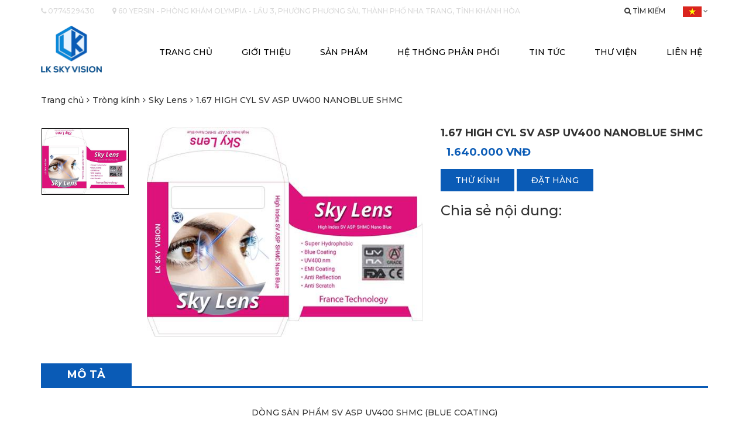

--- FILE ---
content_type: text/html; charset=utf-8
request_url: https://lkskyvision.com.vn/1-67-high-cyl-asp-sv-nanoblue-uv400-shmc-267-42-2-product.html
body_size: 51430
content:


<!DOCTYPE html>

<html xmlns="http://www.w3.org/1999/xhtml" lang="vi">
<head><meta http-equiv="Content-Type" content="text/html; charset=utf-8" /><meta http-equiv="REFRESH" content="1800" /><title>
	Tròng kính NanoBlue lọc ánh sáng xanh - công nghệ Pháp - LK Sky Vision
</title><meta id="MetaDescription" name="description" content="Giá rẻ nhất thị trường - chất lượng hàng đầu Việt Nam - Mắt kính, thời trang, kính thuốc, nha trang" /><meta id="MetaKeywords" name="keywords" content="Tròng,kính,NanoBlue,lọc,ánh,sáng,xanh,-,công,nghệ,Pháp,Mắt kính, thời trang, kính thuốc, nha trang" /><link id="ImageLink" rel="image_src" type="image/png" href="http://lkskyvision.com.vn/FileStorage/Product/thumbnail_800x600/bao bì uv400.jpg" /><meta id="ogTitle" property="og:title" content="Tròng kính NanoBlue lọc ánh sáng xanh - công nghệ Pháp - LK Sky Vision" /><meta id="ogDescription" property="og:description" content="Giá rẻ nhất thị trường - chất lượng hàng đầu Việt Nam - Mắt kính, thời trang, kính thuốc, nha trang" /><meta id="ogUrl" property="og:url" content="http://lkskyvision.com.vn/1-67-high-cyl-sv-asp-uv400-nanoblue-shmc-267-42-2-product.html" /><meta id="ogImageAlt" property="og:image:alt" content="Tròng kính NanoBlue lọc ánh sáng xanh - công nghệ Pháp - LK Sky Vision" /><meta id="ogImage" property="og:image" itemprop="thumbnailUrl" content="http://lkskyvision.com.vn/FileStorage/Product/thumbnail_800x600/bao bì uv400.jpg" /><meta property="og:image:width" content="560" /><meta property="og:image:height" content="292" /><meta property="og:type" content="website" /><meta name="twitter:card" value="summary" /><meta id="twUrl" name="twitter:url" content="http://lkskyvision.com.vn/1-67-high-cyl-sv-asp-uv400-nanoblue-shmc-267-42-2-product.html" /><meta id="twTitle" name="twitter:title" content="Tròng kính NanoBlue lọc ánh sáng xanh - công nghệ Pháp - LK Sky Vision" /><meta id="twDescription" name="twitter:description" content="Giá rẻ nhất thị trường - chất lượng hàng đầu Việt Nam - Mắt kính, thời trang, kính thuốc, nha trang" /><meta id="twImage" name="twitter:image" content="http://lkskyvision.com.vn/FileStorage/Product/thumbnail_800x600/bao bì uv400.jpg" /> <meta property='fb:admins' content='' /> <meta property='fb:page_id' content='' /> <meta property='fb:app_id' content=''/><meta name='geo.region' content='VN' /><meta name='geo.placename' content='Tp.Nha Trang' /><meta name='geo.position' content='12.249564582653504;109.18645894666174' /><meta name='ICBM' content='12.249564582653504, 109.18645894666174' /><meta http-equiv="X-UA-Compatible" content="IE=edge" /><meta name="viewport" content="width=device-width, initial-scale=1.0, user-scalable=yes" /><meta name="apple-mobile-web-app-capable" content="yes" /><meta name="apple-mobile-web-app-title" content="LK Sky Vision" /><meta name="theme-color" content="#db5945" /><meta name="tt_page_type" content="site" /><meta name="robots" content="index, follow" /><meta name="revisit-after" content="3 days" /><meta name="rating" content="general" /><meta name="resource-type" content="document" /><meta name="distribution" content="global" /><link id="canonicalLink" href="http://lkskyvision.com.vn/1-67-high-cyl-sv-asp-uv400-nanoblue-shmc-267-42-2-product.html" rel="canonical" />
    <!-- Bootstrap CSS -->
    <link rel="stylesheet" href="/assets/bootstrap/css/bootstrap.min.css?v=201911140923" /><link rel="stylesheet" href="/assets/bootstrap/css/bootstrap-theme.min.css?v=201911140923" />

    <!-- Font awesome CSS -->
    <link rel="stylesheet" href="/assets/fontAwesome/css/font-awesome.min.css?v=201911140923" />

    <!-- Slick CSS -->
    <link rel="stylesheet" href="/assets/slick/slick.css?v=201911140923" /><link rel="stylesheet" href="/assets/slick/slick-theme.css?v=201911140923" />

    <!-- My style CSS -->
    <link rel="stylesheet" href="/assets/dist/css/style.css?v=201911140923" /><link rel="stylesheet" href="/assets/dist/css/custom.css?v=201911140923" />
   

    <!-- ValidationEngine -->
    <link rel="stylesheet" type="text/css" href="/assets/dist/css/validationEngine.jquery.min.css?v=201911140923" /><!-- Global site tag (gtag.js) - Google Analytics --><script async src="https://www.googletagmanager.com/gtag/js?id=UA-152571843-1"></script><script>
  window.dataLayer = window.dataLayer || [];
  function gtag(){dataLayer.push(arguments);}
  gtag('js', new Date());

  gtag('config', 'UA-152571843-1');
</script><!-- Load Facebook SDK for JavaScript -->
<div id="fb-root"></div>
<script>
        window.fbAsyncInit = function() {
          FB.init({
            xfbml            : true,
            version          : 'v5.0'
          });
        };

        (function(d, s, id) {
        var js, fjs = d.getElementsByTagName(s)[0];
        if (d.getElementById(id)) return;
        js = d.createElement(s); js.id = id;
        js.src = 'https://connect.facebook.net/vi_VN/sdk/xfbml.customerchat.js';
        fjs.parentNode.insertBefore(js, fjs);
      }(document, 'script', 'facebook-jssdk'));</script><!-- Your customer chat code -->

<div attribution="setup_tool" class="fb-customerchat" logged_in_greeting="Hi! How can we help you?" logged_out_greeting="Hi! How can we help you?" page_id="114045930017038"></div><link rel="SHORTCUT ICON" href="https://lkskyvision.com.vn:443/favicon.ico" /></head>
<body>
    <form method="post" action="./1-67-high-cyl-asp-sv-nanoblue-uv400-shmc-267-42-2-product.html?ProductId=267&amp;ProductCatId=42&amp;LangId=2" onsubmit="javascript:return WebForm_OnSubmit();" id="Default">
<div class="aspNetHidden">
<input type="hidden" name="__EVENTTARGET" id="__EVENTTARGET" value="" />
<input type="hidden" name="__EVENTARGUMENT" id="__EVENTARGUMENT" value="" />

</div>

<script type="text/javascript">
//<![CDATA[
var theForm = document.forms['Default'];
if (!theForm) {
    theForm = document.Default;
}
function __doPostBack(eventTarget, eventArgument) {
    if (!theForm.onsubmit || (theForm.onsubmit() != false)) {
        theForm.__EVENTTARGET.value = eventTarget;
        theForm.__EVENTARGUMENT.value = eventArgument;
        theForm.submit();
    }
}
//]]>
</script>


<script src="/WebResource.axd?d=T6X35vjY37TgYdTxCeLDHSElyZhhhRqgw7wN6rCmjQimyBf5NRoYwjB7xYKdIMqQNisl7frhE5reVWn_Iobdq6Jhnjs1&amp;t=638901788248157332" type="text/javascript"></script>


<script type="text/javascript">
//<![CDATA[
//]]>
</script>
<script type="application/ld+json"> {"@context":"https://schema.org/","@type":"Product","name":"1.67 HIGH CYL SV ASP UV400 NANOBLUE SHMC","image":["/FileStorage/Product/thumbnail_800x600/bao bì uv400.jpg"],"description":"","aggregateRating":{"@type":"AggregateRating","ratingValue":3.07,"ratingCount":417},"url":"http://lkskyvision.com.vn/1-67-high-cyl-sv-asp-uv400-nanoblue-shmc-267-42-2-product.html","sku":"","mpn":"","brand":{"@type":"Brand","name":"LK Sky Vision"},"offers":{"@type":"Offer","availability":null,"price":1640000,"priceCurrency":"VND","itemOffered":null,"priceValidUntil":"26/01/2026","url":"http://lkskyvision.com.vn/1-67-high-cyl-sv-asp-uv400-nanoblue-shmc-267-42-2-product.html"},"author":null,"datePublished":null,"dateModified":null,"headline":null,"publisher":null,"mainEntityOfPage":null}</script>
<script src="/ScriptResource.axd?d=VruWRYZ6EHYS80Zyvpp2TPh3kcslYHewBOdJir0udu8TdzpL6IzwqyjGJ76BaWy5OC251IIFSVRdTyB2-ZFzn2a8uGeuJ8B4rl2AeAxlxdtaxY3s1WtP5H76O0-PO5juWm1rODdw8xLI09nfYfzBccn5tyg1&amp;t=ffffffff93d1c106" type="text/javascript"></script>
<script src="/ScriptResource.axd?d=iPblGS6vosZYJ9wxXQmZfzfVBuO2uHet41wwmJHl6MGREcEcly4BgtwyNLzkCopF7EIFPOx0aJiViZ2-qPQctcZuCZTabAog0qoUj7RYtXaSoUeG0hJmudM6CVvOwyYu8zB_rSZcRYITtxGMPoCid6-znqOuuIwq8umbI-0MLngqF25Z0&amp;t=5c0e0825" type="text/javascript"></script>
<script src="/ScriptResource.axd?d=_3u5jNbhmL0aTpcjxwJLAROpGS-1IFpdeTpouN5gMfNn3DfP0dmtF_faVosVuPAA2CiBjbesK9QDzudefdH6Ii2wiOy6DnrH5T95WS0BkKv3EATIHbA-cfNO71Op-Fnh2nwHqe9sc4n3pnPY3AmWsS2U9hfbCpSmSs--jxYYbM86lgB90&amp;t=5c0e0825" type="text/javascript"></script>
<script type="text/javascript">
//<![CDATA[
function WebForm_OnSubmit() {
if (typeof(ValidatorOnSubmit) == "function" && ValidatorOnSubmit() == false) return false;return CheckPageIsValid();
return true;
}
//]]>
</script>

        <script type="text/javascript">
//<![CDATA[
Sys.WebForms.PageRequestManager._initialize('ctl00$ScriptManager1', 'Default', ['tctl00$cpModal$pnlOrder','cpModal_pnlOrder','tctl00$cpModal$Captcha1$upnlCaptCha','cpModal_Captcha1_upnlCaptCha'], [], [], 90, 'ctl00');
//]]>
</script>

        

<!-- header -->
<div class="header">
    <div class="topPannel">
        <div class="container">
            <div class="left">
                <ul class="wrapMenu">
                    <li><a href="tel:0774529430" title="0774529430"><i class="fa fa-phone" aria-hidden="true"></i>&nbsp;0774529430</a></li>

                    <li><a href="https://www.google.com/maps/place/Ph%C3%B2ng+Kh%C3%A1m+%C4%90a+Khoa+v%C3%A0+B%C3%A1c+S%C4%A9+Gia+%C4%90%C3%ACnh+Olympia/@12.2444963,109.1866374,15z/data=!4m12!1m6!3m5!1s0x31705d6e8e7b88f1:0x399965b95305a81b!2zUGjDsm5nIEtow6FtIMSQYSBLaG9hIHbDoCBCw6FjIFPEqSBHaWEgxJDDrG5oIE9seW1waWE!8m2!3d12.2494831!4d109.1865062!3m4!1s0x31705d6e8e7b88f1:0x399965b95305a81b!8m2!3d12.2494831!4d109.1865062" title="60 yersin - Phòng khám Olympia - Lầu 3, Phường Phương Sài, Thành phố Nha Trang, Tỉnh Khánh Hòa" target="_blank"><i class="fa fa-map-marker" aria-hidden="true"></i>&nbsp;60 yersin - Phòng khám Olympia - Lầu 3, Phường Phương Sài, Thành phố Nha Trang, Tỉnh Khánh Hòa</a></li>

                    <div class="clearfix"></div>
                </ul>
            </div>
            <div class="right">
                <ul class="wrapMenu">
                    <li class="search">
                        <a href="#" title="Tìm kiếm"><i class="fa fa-search" aria-hidden="true"></i>&nbsp;Tìm kiếm</a>
                        <div class="wrapFrmSearch">
                            <div class="input-group validationEngineContainer">
                                <input type="text" class="form-control js-input-search-desktop" placeholder="Nhập từ khóa...">
                                <div class="input-group-addon">
                                    <button type="button" class="btnSearch js-btn-search-desktop"><i class="fa fa-search" aria-hidden="true"></i></button>
                                </div>
                            </div>
                            <button type="button" class="btnCloseSearch"><i class="fa fa-times" aria-hidden="true"></i></button>
                            <div class="clearfix"></div>
                        </div>
                    </li>
                    <li class="menuLanguage">
                        <a class='trasition1 color1' href='javascript:;' title='Viet Nam'>
                    <img src ='/images/lang-vn.jpg' />
                    <i class='trasition1 fa fa-angle-down' aria-hidden='true' alt='Viet Nam'></i></a>
<ul class="menuSub">
    <li class="trasition1">
        <a onclick="DisableValidateBeforePostback();" id="Header1_SelectLanguage1_lbtVietnamese" class="language" href="javascript:WebForm_DoPostBackWithOptions(new WebForm_PostBackOptions(&quot;ctl00$Header1$SelectLanguage1$lbtVietnamese&quot;, &quot;&quot;, true, &quot;&quot;, &quot;&quot;, false, true))">
                     <img src="/images/lang-vn.jpg" alt="Viet Nam">
        </a>
    </li>
    <li class="trasition1">
        <a onclick="DisableValidateBeforePostback();" id="Header1_SelectLanguage1_lbtEnglish" class="language" href="javascript:WebForm_DoPostBackWithOptions(new WebForm_PostBackOptions(&quot;ctl00$Header1$SelectLanguage1$lbtEnglish&quot;, &quot;&quot;, true, &quot;&quot;, &quot;&quot;, false, true))">
                    <img src="/images/lang-en.jpg" alt="English">
        </a>
    </li>
</ul>

                    </li>
                    <div class="clearfix"></div>
                </ul>
            </div>
            <div class="clearfix"></div>
        </div>
    </div>

    <div class="menuMain">
        <div class="container">
            <div class="wrapLogo">
                <a href="./" title="LK Sky Vision">
                    <img src="/images/logo.png" alt="LK Sky Vision">
                </a>
            </div>
            <button type="button" class="btnShowMenuMobile"><i class="fa fa-bars" aria-hidden="true"></i></button>

            <div class="wrapCloseMenuMobile"></div>
            <div class="wrapMenuDestopAndMobile">
                <ul class="menuMobile">
                    <li class="logoMobile">
                        <a href="./" title="LK Sky Vision">
                            <img src="/images/logo.png" alt="LK Sky Vision">
                        </a>
                    </li>
                    <li class="languageMobile">
                        <a onclick="DisableValidateBeforePostback();" id="Header1_SelectLanguageMobile_lbtVietnamese" title="Viet Nam" href="javascript:WebForm_DoPostBackWithOptions(new WebForm_PostBackOptions(&quot;ctl00$Header1$SelectLanguageMobile$lbtVietnamese&quot;, &quot;&quot;, true, &quot;&quot;, &quot;&quot;, false, true))">
    <img src="/images/lang-vn.jpg" alt="Viet Nam"></a>
<a onclick="DisableValidateBeforePostback();" id="Header1_SelectLanguageMobile_lbtEnglish" title="English" href="javascript:WebForm_DoPostBackWithOptions(new WebForm_PostBackOptions(&quot;ctl00$Header1$SelectLanguageMobile$lbtEnglish&quot;, &quot;&quot;, true, &quot;&quot;, &quot;&quot;, false, true))">
    <img src="/images/lang-en.jpg" alt="English"></a>

                    </li>
                    <li class="phoneAndAddress">
                        <a href="tel:0774529430" title="0774529430"><i class="fa fa-phone" aria-hidden="true"></i>0774529430</a>

                        <a href="https://maps.google.com/?q=60 yersin - Phòng khám Olympia - Lầu 3, Phường Phương Sài, Thành phố Nha Trang, Tỉnh Khánh Hòa" title="60 yersin - Phòng khám Olympia - Lầu 3, Phường Phương Sài, Thành phố Nha Trang, Tỉnh Khánh Hòa" target="_blank"><i class="fa fa-map-marker" aria-hidden="true"></i>60 yersin - Phòng khám Olympia - Lầu 3, Phường Phương Sài, Thành phố Nha Trang, Tỉnh Khánh Hòa</a>
                    </li>

                    <li class="searchMobile">
                        <div class="input-group validationEngineContainer">
                            <input type="text" class="form-control js-input-search-mobile" placeholder="Nhập từ khóa...">
                            <div class="input-group-addon">
                                <button type="button" class="btnSearch js-btn-search-mobile"><i class="fa fa-search" aria-hidden="true"></i></button>
                            </div>
                        </div>
                    </li>
                </ul>
                <ul class="wrapMenu">
                    <li><a href='http://lkskyvision.com.vn/default.html' >Trang chủ</a></li><li><a href='#' class='btnScroll' data-href='http://lkskyvision.com.vn/about-us.html' title='Giới thiệu'  data-scroll='#wrapAbout'>Giới thiệu</a></li><li class='wrapMenuSub'><a href='#' data-href='http://lkskyvision.com.vn/' title='Sản phẩm' class='btnScroll' data-scroll='#product1'>Sản phẩm</a><button type="button" class="btnActionMenuSub"></button><ul class="menuSub"><li class='wrapMenuSub'><a href='javascript:;' title='Tròng kính'>Tròng kính</a><button type="button" class="btnActionMenuSub"></button><ul class="menuSub"><li><a href='https://lkskyvision.com.vn/sky-lens-42-0-1-pcategory.html' >Sky Lens</a></li><li><a href='https://lkskyvision.com.vn/rodenstock-trong-kinh-cao-cap-cua-duc-49-2-1-pcategory.html' >RODENSTOCK</a></li></ul></li><li class='wrapMenuSub'><a href='javascript:;' title='Gọng kính'>Gọng kính</a><button type="button" class="btnActionMenuSub"></button><ul class="menuSub"><li><a href='https://lkskyvision.com.vn/v-sky-58-2-1-pcategory.html' >V-SKY</a></li><li><a href='https://lkskyvision.com.vn/eyescloud-34-2-1-pcategory.html' >EYEs CLOUD</a></li><li><a href='https://lkskyvision.com.vn/eye-garden-62-2-1-pcategory.html' >EYE GARDEN</a></li><li><a href='https://lkskyvision.com.vn/eye-glux-63-2-1-pcategory.html' >EYE GLUX</a></li><li><a href='http://lkskyvision.com.vn/fonex-64-2-1-pcategory.html' >FONEX</a></li><li><a href='https://lkskyvision.com.vn/qonoic-67-2-1-pcategory.html' >QONOIC</a></li><li><a href='https://lkskyvision.com.vn/bonita-144-2-1-pcategory.html' >BONITA</a></li><li class='wrapMenuSub'><a href='https://lkskyvision.com.vn/alida-145-2-1-pcategory.html' title='ALIDA'>ALIDA</a><button type="button" class="btnActionMenuSub"></button><ul class="menuSub"><li><a href='javascript:;' >ALIDA ULTEM</a></li><li><a href='javascript:;' >ALIDA TR90</a></li><li><a href='javascript:;' >ALIDA ARKEMA</a></li><li><a href='javascript:;' >ALIDA TR90 - METAL</a></li><li><a href='javascript:;' >ALIDA B-TITAN IP</a></li></ul></li></ul></li><li class='wrapMenuSub'><a href='https://lkskyvision.com.vn/may-thiet-bi-nganh-mat-kinh-2-0-1-pcategory.html' title='THIẾT BỊ-DỤNG CỤ NHÃN KHOA'>THIẾT BỊ-DỤNG CỤ NHÃN KHOA</a><button type="button" class="btnActionMenuSub"></button><ul class="menuSub"><li><a href='https://lkskyvision.com.vn/kinh-lksv-soi-day-mat-146-2-1-pcategory.html' >KÍNH SKY SOI ĐÁY MẮT</a></li></ul></li><li class='wrapMenuSub'><a href='javascript:;' title='TÍNH NĂNG KỸ THUẬT'>TÍNH NĂNG KỸ THUẬT</a><button type="button" class="btnActionMenuSub"></button><ul class="menuSub"><li><a href='https://lkskyvision.com.vn/trong-kinh-793-149-2-product.html' >TRÒNG KÍNH-TNKT</a></li><li><a href='https://lkskyvision.com.vn/gong-kinh-794-150-2-product.html' >GỌNG KÍNH-TNKT</a></li></ul></li></ul></li><li class='wrapMenuSub'><a href='#' data-href='http://lkskyvision.com.vn/' title='Hệ thống phân phối' class='btnScroll' data-scroll='#distributionSystem'>Hệ thống phân phối</a><button type="button" class="btnActionMenuSub"></button><ul class="menuSub"><li><a href='https://lkskyvision.com.vn:443/mien-trung-6-0-1-acategory.html' >Miền Trung - Tây Nguyên</a></li><li><a href='https://lkskyvision.com.vn:443/mien-bac-8-0-1-acategory.html' >Miền Bắc</a></li><li><a href='https://lkskyvision.com.vn:443/mien-nam-7-0-1-acategory.html' >Miền Nam</a></li></ul></li><li><a href='https://lkskyvision.com.vn:443/tin-tuc-1-0-1-acategory.html' >Tin tức</a></li><li class='wrapMenuSub'><a href='javascript:;' title='Thư viện'>Thư viện</a><button type="button" class="btnActionMenuSub"></button><ul class="menuSub"><li><a href='https://lkskyvision.com.vn/thu-vien-anh-1-2-icategory.html' >Thư viện hình ảnh</a></li><li><a href='https://lkskyvision.com.vn/thu-vien-video-1-2-vcategory.html' >Thư viện video</a></li></ul></li><li><a href='http://lkskyvision.com.vn/contact.html' >Liên hệ</a></li>
                    <div class="clearfix"></div>
                </ul>
            </div>

            <div class="clearfix"></div>
        </div>
    </div>
</div>
<!-- end header -->

        
    
<div class="wrapBreadcrumbs">
    <div class="container">
        <ol class="breadcrumb">
            <li><a class='color3 trasition1' href='http://lkskyvision.com.vn/default.html' title='Trang chủ'>Trang chủ</a></li><li class''><a class='color3 trasition1' href='http://lkskyvision.com.vn/trong-kinh-45-2-1-pcategory.html'>Tròng kính</a></li><li class''><a class='color3 trasition1' href='http://lkskyvision.com.vn/sky-lens-42-2-1-pcategory.html'>Sky Lens</a></li><li class'active'><a class='color3 trasition1' href='http://lkskyvision.com.vn/1-67-high-cyl-sv-asp-uv400-nanoblue-shmc-267-42-2-product.html'>1.67 HIGH CYL SV ASP UV400 NANOBLUE SHMC</a></li>
        </ol>
    </div>
</div>

    <div class="productDetail">
        <div class="container">
            <div class="row">
                <div class="col-sm-7 colImgProduct">
                    <div class="contentImgProduct">
                        
                        <div class="showSlideImgProduct">
                            
                            <div class="itemSlideProduct">
                                <div class="wrapImgHidden">
                                    <img src="/FileStorage/Product/thumbnail_800x600/bao bì uv400.jpg" alt="1.67 HIGH CYL SV ASP UV400 NANOBLUE SHMC" />
                                </div>
                            </div>
                        
                        </div>
                        
                        <div class="showCtrSlideImgProduct">
                            
                            <div class="itemCtrSlideProduct">
                                <div class="wrapImgHidden">
                                    <img src="/FileStorage/Product/thumbnail_800x600/bao bì uv400.jpg" alt="1.67 HIGH CYL SV ASP UV400 NANOBLUE SHMC" />
                                </div>
                            </div>
                        
                        </div>
                        <div class="clearfix"></div>
                    </div>
                </div>

                <div class="col-sm-5 colTextProduct">
                    <div class="contentTextProduct">
                        <h1 class="titleProduct">1.67 HIGH CYL SV ASP UV400 NANOBLUE SHMC</h1>

                        <h2 class="priceProduct">
                            <span class="priceLeft"></span>
                            &nbsp
                                <span class="priceRight">1.640.000 VNĐ</span>
                        </h2>

                        <div class="wrapInfoProduct">
                            
                        </div>

                        <a href="javascript:;" title="Thử kính" class="btnDesign2 btnTryTheGlasses">Thử kính</a>
                        <a href="#" title="Đặt hàng" target="_blank" class="btnDesign2 btnTryTheGlasses" data-toggle="modal" data-target="#modalOrderProduct">Đặt hàng</a>

                        
<div class="wrapShare">
    <h3 class="titleShare">Chia sẻ nội dung:</h3>
    <div class="contentShare wrap-share-social">
        <a class="addthis_button_facebook" addthis:url="http://lkskyvision.com.vn/1-67-high-cyl-asp-sv-nanoblue-uv400-shmc-267-42-2-product.html" addthis:title="Tròng kính NanoBlue lọc ánh sáng xanh - công nghệ Pháp - LK Sky Vision" addthis:description="Tròng kính NanoBlue lọc ánh sáng xanh - công nghệ Pháp - LK Sky Vision"></a>
        <a class="addthis_button_twitter" addthis:url="http://lkskyvision.com.vn/1-67-high-cyl-asp-sv-nanoblue-uv400-shmc-267-42-2-product.html" addthis:title="Tròng kính NanoBlue lọc ánh sáng xanh - công nghệ Pháp - LK Sky Vision" addthis:description="Tròng kính NanoBlue lọc ánh sáng xanh - công nghệ Pháp - LK Sky Vision"></a>
        <a class="addthis_button_zingme" addthis:url="http://lkskyvision.com.vn/1-67-high-cyl-asp-sv-nanoblue-uv400-shmc-267-42-2-product.html" addthis:title="Tròng kính NanoBlue lọc ánh sáng xanh - công nghệ Pháp - LK Sky Vision" addthis:description="Tròng kính NanoBlue lọc ánh sáng xanh - công nghệ Pháp - LK Sky Vision"></a>
        <a class="addthis_button_google" addthis:url="http://lkskyvision.com.vn/1-67-high-cyl-asp-sv-nanoblue-uv400-shmc-267-42-2-product.html" addthis:title="Tròng kính NanoBlue lọc ánh sáng xanh - công nghệ Pháp - LK Sky Vision" addthis:description="Tròng kính NanoBlue lọc ánh sáng xanh - công nghệ Pháp - LK Sky Vision"></a>
        <a class="addthis_button_delicious" addthis:url="http://lkskyvision.com.vn/1-67-high-cyl-asp-sv-nanoblue-uv400-shmc-267-42-2-product.html" addthis:title="Tròng kính NanoBlue lọc ánh sáng xanh - công nghệ Pháp - LK Sky Vision" addthis:description="Tròng kính NanoBlue lọc ánh sáng xanh - công nghệ Pháp - LK Sky Vision"></a>
        <a class="addthis_button_compact" addthis:url="http://lkskyvision.com.vn/1-67-high-cyl-asp-sv-nanoblue-uv400-shmc-267-42-2-product.html" addthis:title="Tròng kính NanoBlue lọc ánh sáng xanh - công nghệ Pháp - LK Sky Vision" addthis:description="Tròng kính NanoBlue lọc ánh sáng xanh - công nghệ Pháp - LK Sky Vision"></a>
        <a class="addthis_counter addthis_bubble_style"></a>
        <a class="addthis_button_google_plusone" addthis:url="http://lkskyvision.com.vn/1-67-high-cyl-asp-sv-nanoblue-uv400-shmc-267-42-2-product.html" addthis:title="Tròng kính NanoBlue lọc ánh sáng xanh - công nghệ Pháp - LK Sky Vision" addthis:description="Tròng kính NanoBlue lọc ánh sáng xanh - công nghệ Pháp - LK Sky Vision"></a>
        <a href="javascript:;" onclick="AddToFavorites('','Article');"  class="btn btn-default trasition1 bgColor7 color1 btnDesign1 btnLoveNews btn-favoriter-article hidden"><i class="fa fa-heart" aria-hidden="true"></i>&nbsp;Yêu thích</a>
    </div>
    <div class="clearfix"></div>
    <script type="text/javascript"> var addthis_config = { ui_language: "vi" };</script>
    <script type="text/javascript" src="//s7.addthis.com/js/300/addthis_widget.js#pubid=undefined"></script>
</div>
                    </div>
                </div>
            </div>

            <div class="wrapTitleDescriptionProduct">
                <h4 class="titleDecriptionProduct">Mô tả</h4>
            </div>

            <div class="descriptionProduct">
                <p style="text-align: center;">DÒNG SẢN PHẨM SV ASP UV400 SHMC (BLUE COATING)</p>

<p style="text-align: center;">CHUYÊN DÀNH CHO NGƯỜI CẬN THỊ NẶNG TIẾP XÚC NHIỀU VỚI THIẾT BỊ ĐIỆN TỬ</p>

<ul>
	<li>
	<p>Công nghệ lớp phủ Premium AR Coatings</p>

	<ul>
		<li>
		<p>Phản quang – chống chói</p>
		</li>
		<li>
		<p>Cải thiện khả năng chống trầy xước</p>
		</li>
		<li>
		<p>Chống bám nước</p>
		</li>
		<li>
		<p>Giảm bám dấu vân tay</p>
		</li>
		<li>
		<p>Chống bám bụi</p>
		</li>
		<li>
		<p>Chống tia cực tím UV400</p>
		</li>
		<li>
		<p>Chống 35% ánh sáng xanh </p>
		</li>
	</ul>
	</li>
</ul>

<p></p>

<p></p>

<p><img alt="" src="/FileStorage/Content/images/92564736_794149677776478_8302620255063113728_n(2).jpg" /><img alt="skys len" src="/FileStorage/Content/images/News/sky-len21.jpg" /><img alt="thẻ" src="/FileStorage/Content/images/News/sky-len3.jpg" /></p>

<p><img alt="" src="/FileStorage/Content/images/92505182_3065657900122337_4509265123025616896_n(1).jpg" /><img alt="" src="/FileStorage/Content/images/95501030_274800520565079_3306717388732366848_n(1).jpg" /></p>

<p><img alt="sky lens" src="/FileStorage/Content/images/News/sky-len1.jpg" /></p>

<p>Sản phẩm bao gồm:</p>

<ul>
	<li>Thẻ bảo hành lớp phủ 1 năm</li>
	<li>Khăn lau kính</li>
</ul>

<p></p>

<p><iframe allowfullscreen="true" allowtransparency="true" frameborder="0" height="315" scrolling="no" src="https://www.facebook.com/plugins/video.php?href=https%3A%2F%2Fwww.facebook.com%2FDrKhai.Opthalmologist%2Fvideos%2F1500718113423979%2F&amp;show_text=0&amp;width=560" style="border:none;overflow:hidden" width="560"></iframe></p>
            </div>
            <div class="wrapProduct1 productYoulike">
                <h2 class="titleCategory">Có thể bạn thích</h2>

                <div class="wrapSlideProduct1 wrapBtnCtrSlide">
                    <div class="row">
                        
        <div class="col-sm-3 colItemProduct1">
            <a href="http://lkskyvision.com.vn/1-56-sv-asp-uv400-nanoblue-shmc-106-42-2-product.html" title="1.56 SV ASP UV400 NANOBLUE SHMC">
                <div class="wrapAvatarProduct">
                    <div class="wrapImgHidden imgSquare wrapImgTop">
                        <img src="/FileStorage/Product/thumbnail_800x600/Sky-lens/imgpsh_fullsize_anim.jfif" alt="1.56 SV ASP UV400 NANOBLUE SHMC" />
                    </div>
                    <div class="wrapImgHidden imgSquare wrapImgBottom">
                        <img src="/FileStorage/Product/thumbnail_800x600/Sky-lens/imgpsh_fullsize_anim.jfif" alt="1.56 SV ASP UV400 NANOBLUE SHMC" />
                    </div>
                </div>
                <div class="wrapTextProduct">
                    <h3 class="titleProduct">1.56 SV ASP UV400 NANOBLUE SHMC</h3>
                    <h4 class="priceProduct">
                        <span class="priceLeft"></span>
                        <span class="priceRight">525.000 VNĐ</span>
                    </h4>
                </div>
            </a>
        </div>
    
        <div class="col-sm-3 colItemProduct1">
            <a href="http://lkskyvision.com.vn/1-60-sv-asp-uv400-nanoblue-shmc-108-42-2-product.html" title="1.60 SV ASP UV400 NANOBLUE SHMC">
                <div class="wrapAvatarProduct">
                    <div class="wrapImgHidden imgSquare wrapImgTop">
                        <img src="/FileStorage/Product/thumbnail_800x600/Sky-lens/imgpsh_fullsize_anim.jfif" alt="1.60 SV ASP UV400 NANOBLUE SHMC" />
                    </div>
                    <div class="wrapImgHidden imgSquare wrapImgBottom">
                        <img src="/FileStorage/Product/thumbnail_800x600/Sky-lens/imgpsh_fullsize_anim.jfif" alt="1.60 SV ASP UV400 NANOBLUE SHMC" />
                    </div>
                </div>
                <div class="wrapTextProduct">
                    <h3 class="titleProduct">1.60 SV ASP UV400 NANOBLUE SHMC</h3>
                    <h4 class="priceProduct">
                        <span class="priceLeft"></span>
                        <span class="priceRight">735.000 VNĐ</span>
                    </h4>
                </div>
            </a>
        </div>
    
        <div class="col-sm-3 colItemProduct1">
            <a href="http://lkskyvision.com.vn/1-56-sv-asp-uv380-nanoblue-shmc-109-42-2-product.html" title="1.56 SV ASP UV380 NANOBLUE SHMC">
                <div class="wrapAvatarProduct">
                    <div class="wrapImgHidden imgSquare wrapImgTop">
                        <img src="/FileStorage/Product/thumbnail_800x600/SKY LEN (Trong thong thuong)-01.jpg" alt="1.56 SV ASP UV380 NANOBLUE SHMC" />
                    </div>
                    <div class="wrapImgHidden imgSquare wrapImgBottom">
                        <img src="/FileStorage/Product/thumbnail_800x600/SKY LEN (Trong thong thuong)-01.jpg" alt="1.56 SV ASP UV380 NANOBLUE SHMC" />
                    </div>
                </div>
                <div class="wrapTextProduct">
                    <h3 class="titleProduct">1.56 SV ASP UV380 NANOBLUE SHMC</h3>
                    <h4 class="priceProduct">
                        <span class="priceLeft"></span>
                        <span class="priceRight">360.000 VNĐ</span>
                    </h4>
                </div>
            </a>
        </div>
    
        <div class="col-sm-3 colItemProduct1">
            <a href="http://lkskyvision.com.vn/1-56-asp-sv-bluecontrol-uv410-shmc-110-42-2-product.html" title="1.56 ASP SV BlueControl UV410 SHMC">
                <div class="wrapAvatarProduct">
                    <div class="wrapImgHidden imgSquare wrapImgTop">
                        <img src="/FileStorage/Product/thumbnail_800x600/bao bì 2.jpg" alt="1.56 ASP SV BlueControl UV410 SHMC" />
                    </div>
                    <div class="wrapImgHidden imgSquare wrapImgBottom">
                        <img src="/FileStorage/Product/thumbnail_800x600/bao bì 2.jpg" alt="1.56 ASP SV BlueControl UV410 SHMC" />
                    </div>
                </div>
                <div class="wrapTextProduct">
                    <h3 class="titleProduct">1.56 ASP SV BlueControl UV410 SHMC</h3>
                    <h4 class="priceProduct">
                        <span class="priceLeft"></span>
                        <span class="priceRight">670.000 VNĐ</span>
                    </h4>
                </div>
            </a>
        </div>
    
        <div class="col-sm-3 colItemProduct1">
            <a href="http://lkskyvision.com.vn/1-61-asp-sv-bluecontrol-uv410-shmc-111-42-2-product.html" title="1.61 ASP SV BlueControl UV410 SHMC">
                <div class="wrapAvatarProduct">
                    <div class="wrapImgHidden imgSquare wrapImgTop">
                        <img src="/FileStorage/Product/thumbnail_800x600/bao bì 2.jpg" alt="1.61 ASP SV BlueControl UV410 SHMC" />
                    </div>
                    <div class="wrapImgHidden imgSquare wrapImgBottom">
                        <img src="/FileStorage/Product/thumbnail_800x600/bao bì 2.jpg" alt="1.61 ASP SV BlueControl UV410 SHMC" />
                    </div>
                </div>
                <div class="wrapTextProduct">
                    <h3 class="titleProduct">1.61 ASP SV BlueControl UV410 SHMC</h3>
                    <h4 class="priceProduct">
                        <span class="priceLeft"></span>
                        <span class="priceRight">880.000 VNĐ</span>
                    </h4>
                </div>
            </a>
        </div>
    
        <div class="col-sm-3 colItemProduct1">
            <a href="http://lkskyvision.com.vn/1-56-sv-asp-drive-safe-shmc-112-42-2-product.html" title="1.56 SV ASP DRIVE SAFE SHMC">
                <div class="wrapAvatarProduct">
                    <div class="wrapImgHidden imgSquare wrapImgTop">
                        <img src="/FileStorage/Product/thumbnail_800x600/bao bì 1.jpg" alt="1.56 SV ASP DRIVE SAFE SHMC" />
                    </div>
                    <div class="wrapImgHidden imgSquare wrapImgBottom">
                        <img src="/FileStorage/Product/thumbnail_800x600/bao bì 1.jpg" alt="1.56 SV ASP DRIVE SAFE SHMC" />
                    </div>
                </div>
                <div class="wrapTextProduct">
                    <h3 class="titleProduct">1.56 SV ASP DRIVE SAFE SHMC</h3>
                    <h4 class="priceProduct">
                        <span class="priceLeft"></span>
                        <span class="priceRight">820.000 VNĐ</span>
                    </h4>
                </div>
            </a>
        </div>
    
        <div class="col-sm-3 colItemProduct1">
            <a href="http://lkskyvision.com.vn/1-60-sv-asp-drive-safe-shmc-113-42-2-product.html" title="1.60 SV ASP DRIVE SAFE SHMC">
                <div class="wrapAvatarProduct">
                    <div class="wrapImgHidden imgSquare wrapImgTop">
                        <img src="/FileStorage/Product/thumbnail_800x600/bao bì 1.jpg" alt="1.60 SV ASP DRIVE SAFE SHMC" />
                    </div>
                    <div class="wrapImgHidden imgSquare wrapImgBottom">
                        <img src="/FileStorage/Product/thumbnail_800x600/bao bì 1.jpg" alt="1.60 SV ASP DRIVE SAFE SHMC" />
                    </div>
                </div>
                <div class="wrapTextProduct">
                    <h3 class="titleProduct">1.60 SV ASP DRIVE SAFE SHMC</h3>
                    <h4 class="priceProduct">
                        <span class="priceLeft"></span>
                        <span class="priceRight">1.030.000 VNĐ</span>
                    </h4>
                </div>
            </a>
        </div>
    
        <div class="col-sm-3 colItemProduct1">
            <a href="http://lkskyvision.com.vn/1-50-sunglasses-lens-213-42-2-product.html" title="1.50 Sunglasses Lens">
                <div class="wrapAvatarProduct">
                    <div class="wrapImgHidden imgSquare wrapImgTop">
                        <img src="/FileStorage/Product/thumbnail_800x600/Small/Sunglasses Lens.jpg" alt="1.50 Sunglasses Lens" />
                    </div>
                    <div class="wrapImgHidden imgSquare wrapImgBottom">
                        <img src="/FileStorage/Product/thumbnail_800x600/Small/Sunglasses Lens.jpg" alt="1.50 Sunglasses Lens" />
                    </div>
                </div>
                <div class="wrapTextProduct">
                    <h3 class="titleProduct">1.50 Sunglasses Lens</h3>
                    <h4 class="priceProduct">
                        <span class="priceLeft"></span>
                        <span class="priceRight">715.000 VNĐ</span>
                    </h4>
                </div>
            </a>
        </div>
    
                        <div class="showSlideProduct1">
                        </div>
                    </div>
                </div>
            </div>
        </div>
    </div>
    


        
<!-- footer -->
<div class="footer">
    <div class="container">
        <div class="row">
            <div class="col-xs-6 col-sm-3 colFooter1">
                <div class="contentFooter">
                    <h2 class="titleFooter">Giới thiệu công ty</h2>

<div class="textFooterAbout">
<p style="text-align: justify;"><b>Tầm nhìn:</b> Cung cấp sản phẩm tròng kính cho tầm nhìn tốt nhất và phù hợp cho từng đối tượng người dùng.</p>

<p style="text-align: justify;"><b>Sứ mệnh:</b> Cung cấp sản phẩm tròng kính, gọng kính và máy móc, thiết bị ngành kính sản xuất theo công nghệ tiên tiến nhất.</p>
</div>

                </div>
            </div>
            <div class='col-xs-6 col-sm-3 colFooter2'><div class='contentFooter'><h2 class='titleFooter'>Thông tin</h2><div class='menuFooter'><a class='menu-link' href='https://lkskyvision.com.vn/about-us.html' title='Giới thiệu' >Giới thiệu</a><a class='menu-link' href='https://lkskyvision.com.vn/tin-tuc-1-0-1-acategory.html' title='Tin tức' >Tin tức</a><a class='menu-link' href='https://lkskyvision.com.vn/thu-vien-anh-1-2-icategory.html' title='Thư viện ảnh' >Thư viện ảnh</a><a class='menu-link' href='https://lkskyvision.com.vn/contact.html' title='Liên hệ' >Liên hệ</a></div></div></div><div class='col-xs-6 col-sm-3 colFooter2'><div class='contentFooter'><h2 class='titleFooter'>Thể loại</h2><div class='menuFooter'><a class='menu-link' href='https://lkskyvision.com.vn/trong-kinh-45-0-1-pcategory.html' title='Tròng kính' >Tròng kính</a><a class='menu-link' href='https://lkskyvision.com.vn/may-thiet-bi-nganh-cat-kinh-20-0-0-article.html' title='Máy thiết bị ngành mắt kính' >Máy thiết bị ngành mắt kính</a><a class='menu-link' href='https://lkskyvision.com.vn:443/gong-kinh-9-0-1-pcategory.html' title='Mắt kính nam' >Mắt kính nam</a><a class='menu-link' href='https://lkskyvision.com.vn/gong-kinh-9-0-1-pcategory.html' title='Mắt kính nữ' >Mắt kính nữ</a></div></div></div>
            <div class="col-xs-6 col-sm-3 colFooter4">
                <div class="contentFooter">
                    <h2 class="titleFooter">Facebook</h2>

                    <div class="facebookWindow">
                        <div class="fb-page" data-href="https://www.facebook.com/DrKhai.Opthalmologist/" data-tabs="timeline" data-width="" data-height="178" data-small-header="true" data-adapt-container-width="true" data-hide-cover="false" data-show-facepile="false">
                            <blockquote cite="https://www.facebook.com/DrKhai.Opthalmologist/" class="fb-xfbml-parse-ignore"><a href="https://www.facebook.com/DrKhai.Opthalmologist/"></a></blockquote>
                        </div>
                    </div>
                </div>
            </div>
        </div>
    </div>
</div>
<!-- end footer -->

<!-- copyright -->
<div class="copyright">
    <div class="container">
        <h2 class="titleCopyRight">
            <span class="textLeft">Copyright © 2019 LK Sky Vision</span>
            <span class="textCenter">-</span>
            <span class="textRight"> Thiết kế và phát triển <a href="https://www.sweetsoft.vn" title="thiết kế web Nha Trang,thiet ke web nha trang,thiết kế web Khánh Hòa,công ty,phần mềm,tin học" target="_blank">SweetSoft</a></span>
        </h2>
    </div>
</div>
<!-- end copyright -->


        
        
    <div class="modal fade modalOrderProduct" id="modalOrderProduct" tabindex="-1" role="dialog" aria-labelledby="myModalLabel">
        <div class="modal-dialog" role="document">
            <div class="modal-content">
                <div class="modal-header">
                    <button type="button" class="close" data-dismiss="modal" aria-label="Close"><span aria-hidden="true">&times;</span></button>
                    <h3 class="modal-title">Đặt hàng</h3>
                </div>

                <div class="modal-body">
                    <div class="row row1 rowBookingInfomation">
                        <div id="cpModal_pnlOrder">
	
                                <div id="cpModal_pnlValidate" class="validationEngineContainer">
		
                                    <div class="col-sm-6 colInfoOrder">
                                        <div class="form-group">
                                            <label for="fullNameOrder">Họ tên</label>
                                            <input name="ctl00$cpModal$txtFullName" type="text" id="cpModal_txtFullName" class="form-control validate[required]" placeholder="Họ tên" />
                                        </div>
                                    </div>

                                    <div class="col-sm-6 colInfoOrder">
                                        <div class="form-group">
                                            <label for="emailOrder">Email</label>
                                            <input name="ctl00$cpModal$txtEmail" type="text" id="cpModal_txtEmail" class="form-control validate[required,custom[email]]" placeholder="Email" />
                                        </div>
                                    </div>

                                    <div class="col-sm-6 colInfoOrder">
                                        <div class="form-group">
                                            <label for="phoneBookingInfomation">Điện thoại</label>
                                            <input name="ctl00$cpModal$txtPhone" type="text" id="cpModal_txtPhone" class="form-control validate[required,custom[phone]]" placeholder="Điện thoại" />
                                        </div>
                                    </div>

                                    <div class="col-sm-6 colInfoOrder">
                                        <div class="form-group">
                                            <label for="addressOrder">Địa chỉ</label>
                                            <input name="ctl00$cpModal$txtAddress" type="text" id="cpModal_txtAddress" class="form-control" placeholder="Địa chỉ" />
                                        </div>
                                    </div>
                                    <div class="col-sm-12 colInfoOrder">
                                        <div class="form-group">
                                            <label for="addressOrder">Ghi chú</label>
                                            <textarea name="ctl00$cpModal$txtContent" id="cpModal_txtContent" class="form-control validate[required]" rows="3" placeholder="Ghi chú"></textarea>
                                        </div>
                                    </div>
                                    <div class="col-sm-12 colInfoOrder">
                                        <label for="addressOrder">Mã bảo vệ</label>
                                        <div id="cpModal_Captcha1_upnlCaptCha">
			
        <input name="ctl00$cpModal$Captcha1$txtValidCode" type="text" id="cpModal_Captcha1_txtValidCode" class="form-control input-captcha validate[required,maxSize[4]]" placeholder="Nhập mã bảo vệ" />
        <img id="cpModal_Captcha1_imgCaptcha" class="img-capcha" src="GenerateCaptcha.ashx?2035ef98-115c-43f4-8fde-7189085a6271" />
        <input type="image" name="ctl00$cpModal$Captcha1$btnRefreshCode" id="cpModal_Captcha1_btnRefreshCode" title="Thay đổi mã bảo vệ" class="refresh refresh-security btnRefreshCaptcha" src="Images/refresh.png" onclick="DisableValidateBeforePostback();" />
        <br />
        <span id="cpModal_Captcha1_lbInvalid" class="error"></span>      
    
		</div>

                                    </div>
                                    <div class="col-sm-12 text-center">
                                        <a onclick="return ValidatePanel();" id="cpModal_btnSend" class="btnDesign2 btnOrderNow" href="javascript:WebForm_DoPostBackWithOptions(new WebForm_PostBackOptions(&quot;ctl00$cpModal$btnSend&quot;, &quot;&quot;, true, &quot;&quot;, &quot;&quot;, false, true))"><i class="fa fa-paper-plane" aria-hidden="true"></i>&nbsp;Gửi</a>
                                    </div>
                                
	</div>
                                
                            
</div>
                    </div>
                </div>
            </div>
        </div>
    </div>

        <div id="AjaxUpdateProgress" style="display:none;">
	
                <div class="AjaxUpdateProgress main-loading">
                    <img src="/Images/ajax-loader.gif" alt="Loading" />
                </div>
            
</div>
        <div id="server-notice">
            <div class="server-notice">
                server-notice
            </div>
        </div>
         <div class="btnScrollTop">
            <a class="btnDesign2"><i class="fa fa-angle-up" aria-hidden="true"></i></a>
        </div>
    <span id="cvDummy" style="display:none;visibility:hidden;">.</span>
<script type="text/javascript">
//<![CDATA[
var Page_Validators =  new Array(document.getElementById("cvDummy"));
//]]>
</script>

<script type="text/javascript">
//<![CDATA[
var cvDummy = document.all ? document.all["cvDummy"] : document.getElementById("cvDummy");
cvDummy.controltovalidate = "txtDummy";
cvDummy.errormessage = ".";
cvDummy.evaluationfunction = "CustomValidatorEvaluateIsValid";
//]]>
</script>

<div class="aspNetHidden">

	<input type="hidden" name="__VIEWSTATEGENERATOR" id="__VIEWSTATEGENERATOR" value="3AE29D83" />
</div>

<script type="text/javascript">
//<![CDATA[

var Page_ValidationActive = false;
if (typeof(ValidatorOnLoad) == "function") {
    ValidatorOnLoad();
}

function ValidatorOnSubmit() {
    if (Page_ValidationActive) {
        return ValidatorCommonOnSubmit();
    }
    else {
        return true;
    }
}
        Sys.Application.add_init(function() {
    $create(Sys.UI._UpdateProgress, {"associatedUpdatePanelId":null,"displayAfter":1,"dynamicLayout":true}, null, null, $get("AjaxUpdateProgress"));
});

document.getElementById('cvDummy').dispose = function() {
    Array.remove(Page_Validators, document.getElementById('cvDummy'));
}
//]]>
</script><input type="hidden" name="__VIEWSTATE" id="__VIEWSTATE" value="/[base64]/huqFpZAIDDxYCHwIFDMSQ4buLYSBjaOG7iWQCBA8WAh8CBQhHaGkgY2jDumQCBQ9kFgJmD2QWAmYPZBYIAgEPFgIfAgUVTmjhuq1wIG3DoyBi4bqjbyB24buHZAIDDw8WAh4ISW1hZ2VVcmwFO34vR2VuZXJhdGVDYXB0Y2hhLmFzaHg/[base64]" />
</form>
    <script>
        function GetParameterByName(name) {
            name = name.replace(/[\[]/, "\\[").replace(/[\]]/, "\\]");
            var regex = new RegExp("[\\?&]" + name + "=([^&#]*)"),
                results = regex.exec(location.search);
            return results === null ? "" : decodeURIComponent(results[1].replace(/\+/g, " "));
        };
    </script>
  
    <!-- Jquery JS -->
    <script type="text/javascript" src="/assets/jquery/jquery.min.js?v=201911140923"></script>

    <!-- Bootstrap JS -->
    <script type="text/javascript" src="/assets/bootstrap/js/bootstrap.min.js?v=201911140923"></script>

    <!-- Slick JS -->
    <script type="text/javascript" src="/assets/slick/slick.min.js?v=201911140923"></script>
    

    <!-- My script -->
    <script type="text/javascript" src="/assets/dist/js/script.js?v=201911140923"></script>
    
    <script type="text/javascript" src="/assets/dist/js/site.js?v=201911140923"></script>
    <!-- ValidationEngine -->
    <script type="text/javascript" src="/assets/dist/js/jquery.validationEngine.min.js?v=201911140923"></script>
    <script type="text/javascript" src="/assets/dist/js/languages/jquery.validationEngine-vi-VN.js?v=201911140923"></script>
    <script type="text/javascript" src="/assets/dist/js/common.js?v=201911140923"></script>

    <!-- Sweet JS -->
    <div id="fb-root"></div>
    <script async defer crossorigin="anonymous" src="https://connect.facebook.net/vi_VN/sdk.js#xfbml=1&version=v3.3"></script>   
</body>
</html>


--- FILE ---
content_type: application/javascript
request_url: https://lkskyvision.com.vn/assets/dist/js/common.js?v=201911140923
body_size: 3357
content:
var validateBeforePostback = false;

function CheckPageIsValid() {
    if (validateBeforePostback) {
        Page_IsValid = $("#aspnetForm").validationEngine("validate",
		{
		    promptPosition: "topLeft",
		    autoHidePrompt: false,
		    scroll: false
		});
        return Page_IsValid
    }
    else {
        $("#aspnetForm").validationEngine("detach")
    }
    return true
}

function ValidateLogin() {
    return Validate($('div[id$="pnlLogin"]'))
}

function ValidateForgot() {
    return Validate($('div[id$="pnlForgot"]'))
}

function ValidateChangePassword() {
    return Validate($('div[id$="pnlChangePassword"]'))
}

function ValidateRegister() {
    return Validate($('div[id$="pnlRegister"]'))
}

function ValidateContact() {
    return Validate($('div[id$="pnlContact"]'))
}

function ValidateFollow() {
    return Validate($('div[id$="pnlFollow"]'))
}
function ValidatePanel() {
    return Validate($('div[id$="pnlValidate"]'))
}

function Validate(elem) {
    return $(elem).validationEngine("validate",
	{
	    promptPosition: "topLeft",
	    scroll: true,
	    showOneMessage: true
	})
}

function DisableValidateBeforePostback() {
    validateBeforePostback = false
}

function EnableValidateBeforePostback() {
    validateBeforePostback = true
}

function HideAllValidatorPrompts() {
    $("#aspnetForm").validationEngine("hideAll")
}

function AttachValidation() {
    if (!validateBeforePostback) $("#aspnetForm").validationEngine("attach",
	{
	    promptPosition: "topLeft",
	    autoHidePrompt: false,
	    scroll: false,
	    showOneMessage: true
	})
}

function DisableSelect() {
    function killSelection() {
        window.getSelection().removeAllRanges()
    }
    if (document.addEventListener) document.addEventListener("mousedown", function (evt) {
        if (document.addEventListener) document.addEventListener("mousemove", killSelection, false)
    }, false);
    else if (document.attachEvent) document.attachEvent("mousedown", function (evt) {
        if (document.attachEvent) document.attachEvent("onmousemove", killSelection)
    });
    if (document.addEventListener) document.addEventListener("mouseup", function (evt) {
        document.removeEventListener("mousemove", killSelection, false)
    }, false);
    else document.attachEvent("mouseup", function (evt) {
        if (document.attachEvent) document.detachEvent("onmousemove", killSelection)
    });
    document.onselectstart = function () {
        return false
    };
    document.onmousedown = function () {
        return true
    }
}

Date.prototype.addDays = function (days) {
    var date = new Date(this.valueOf());
    date.setDate(date.getDate() + days);
    return date
};

function ConvertDate(fullDate) {
    var twoDigitMonth = fullDate.getMonth().length + 1 === 1 ? fullDate.getMonth() + 1 : fullDate.getMonth() + 1;
    var currentDate = fullDate.getFullYear() + "-" + twoDigitMonth + "-" + fullDate.getDate();
    return currentDate
}
function AddEndRequest(functionName) {
    if (typeof Sys !== 'undefined' && typeof Sys.WebForms.PageRequestManager !== 'undefined')
        Sys.WebForms.PageRequestManager.getInstance().add_endRequest(window[functionName]);
}

function AddBeginRequest(functionName) {
    if (typeof Sys !== 'undefined' && typeof Sys.WebForms.PageRequestManager !== 'undefined')
        Sys.WebForms.PageRequestManager.getInstance().add_beginRequest(window[functionName]);
}


--- FILE ---
content_type: application/javascript
request_url: https://lkskyvision.com.vn/assets/dist/js/jquery.validationEngine.min.js?v=201911140923
body_size: 61868
content:
(function ($) {
    "use strict";
    var methods = {
        init: function (options) {
            var form = this;
            if (!form.data("jqv") || form.data("jqv") == null) {
                options = methods._saveOptions(form, options);
                $(document).on("click", ".formError", function () {
                    $(this).fadeOut(150, function () {
                        $(this).parent(".formErrorOuter").remove();
                        $(this).remove()
                    })
                })
            }
            return this
        },
        attach: function (userOptions) {
            var form = this;
            var options;
            if (userOptions) options = methods._saveOptions(form, userOptions);
            else options = form.data("jqv");
            options.validateAttribute = form.find("[data-validation-engine*=validate]").length ? "data-validation-engine" : "class";
            if (options.binded) {
                form.on(options.validationEventTrigger, "[" + options.validateAttribute + "*=validate]:not([type=checkbox]):not([type=radio]):not(.datepicker)", methods._onFieldEvent);
                form.on("click", "[" + options.validateAttribute + "*=validate][type=checkbox],[" + options.validateAttribute + "*=validate][type=radio]", methods._onFieldEvent);
                form.on(options.validationEventTrigger, "[" + options.validateAttribute + "*=validate][class*=datepicker]",
				{
				    delay: 300
				}, methods._onFieldEvent)
            }
            if (options.autoPositionUpdate) {
                $(window).bind("resize",
				{
				    noAnimation: true,
				    formElem: form
				}, methods.updatePromptsPosition)
            }
            form.on("click", "a[data-validation-engine-skip], a[class*='validate-skip'], button[data-validation-engine-skip], button[class*='validate-skip'], input[data-validation-engine-skip], input[class*='validate-skip']", methods._submitButtonClick);
            form.removeData("jqv_submitButton");
            form.on("submit", methods._onSubmitEvent);
            return this
        },
        detach: function () {
            var form = this;
            var options = form.data("jqv");
            form.find("[" + options.validateAttribute + "*=validate]").not("[type=checkbox]").off(options.validationEventTrigger, methods._onFieldEvent);
            form.find("[" + options.validateAttribute + "*=validate][type=checkbox],[class*=validate][type=radio]").off("click", methods._onFieldEvent);
            form.off("submit", methods._onSubmitEvent);
            form.removeData("jqv");
            form.off("click", "a[data-validation-engine-skip], a[class*='validate-skip'], button[data-validation-engine-skip], button[class*='validate-skip'], input[data-validation-engine-skip], input[class*='validate-skip']", methods._submitButtonClick);
            form.removeData("jqv_submitButton");
            if (options.autoPositionUpdate) $(window).off("resize", methods.updatePromptsPosition);
            return this
        },
        validate: function () {
            var element = $(this);
            var valid = null;
            if (element.is("form") || element.hasClass("validationEngineContainer")) {
                if (element.hasClass("validating")) {
                    return false
                }
                else {
                    element.addClass("validating");
                    var options = element.data("jqv");
                    var valid = methods._validateFields(this);
                    setTimeout(function () {
                        element.removeClass("validating")
                    }, 100);
                    if (valid && options.onSuccess) {
                        options.onSuccess()
                    }
                    else if (!valid && options.onFailure) {
                        options.onFailure()
                    }
                }
            }
            else if (element.is("form") || element.hasClass("validationEngineContainer")) {
                element.removeClass("validating")
            }
            else {
                var form = element.closest("form, .validationEngineContainer"),
					options = form.data("jqv") ? form.data("jqv") : $.validationEngine.defaults,
					valid = methods._validateField(element, options);
                if (valid && options.onFieldSuccess) options.onFieldSuccess();
                else if (options.onFieldFailure && options.InvalidFields.length > 0) {
                    options.onFieldFailure()
                }
            }
            if (options.onValidationComplete) {
                return !!options.onValidationComplete(form, valid)
            }
            return valid
        },
        updatePromptsPosition: function (event) {
            if (event && this == window) {
                var form = event.data.formElem;
                var noAnimation = event.data.noAnimation
            }
            else var form = $(this.closest("form, .validationEngineContainer"));
            var options = form.data("jqv");
            form.find("[" + options.validateAttribute + "*=validate]").not(":disabled").each(function () {
                var field = $(this);
                if (options.prettySelect && field.is(":hidden")) field = form.find("#" + options.usePrefix + field.attr("id") + options.useSuffix);
                var prompt = methods._getPrompt(field);
                var promptText = $(prompt).find(".formErrorContent").html();
                if (prompt) methods._updatePrompt(field, $(prompt), promptText, undefined, false, options, noAnimation)
            });
            return this
        },
        showPrompt: function (promptText, type, promptPosition, showArrow) {
            var form = this.closest("form, .validationEngineContainer");
            var options = form.data("jqv");
            if (!options) options = methods._saveOptions(this, options);
            if (promptPosition) options.promptPosition = promptPosition;
            options.showArrow = showArrow == true;
            methods._showPrompt(this, promptText, type, false, options);
            return this
        },
        hide: function () {
            var form = $(this).closest("form, .validationEngineContainer");
            var options = form.data("jqv");
            var fadeDuration = options && options.fadeDuration ? options.fadeDuration : .3;
            var closingtag;
            if ($(this).is("form") || $(this).hasClass("validationEngineContainer")) {
                closingtag = "parentForm" + methods._getClassName($(this).attr("id"))
            }
            else {
                closingtag = methods._getClassName($(this).attr("id")) + "formError"
            }
            $("." + closingtag).fadeTo(fadeDuration, .3, function () {
                $(this).parent(".formErrorOuter").remove();
                $(this).remove()
            });
            return this
        },
        hideAll: function () {
            var form = this;
            var options = form.data("jqv");
            var duration = options ? options.fadeDuration : 300;
            $(".formError").fadeTo(duration, 300, function () {
                $(this).parent(".formErrorOuter").remove();
                $(this).remove()
            });
            return this
        },
        _onFieldEvent: function (event) {
            var field = $(this);
            var form = field.closest("form, .validationEngineContainer");
            var options = form.data("jqv");
            options.eventTrigger = "field";
            window.setTimeout(function () {
                methods._validateField(field, options);
                if (options.InvalidFields.length == 0 && options.onFieldSuccess) {
                    options.onFieldSuccess()
                }
                else if (options.InvalidFields.length > 0 && options.onFieldFailure) {
                    options.onFieldFailure()
                }
            }, event.data ? event.data.delay : 0)
        },
        _onSubmitEvent: function () {
            var form = $(this);
            var options = form.data("jqv");
            if (form.data("jqv_submitButton")) {
                var submitButton = $("#" + form.data("jqv_submitButton"));
                if (submitButton) {
                    if (submitButton.length > 0) {
                        if (submitButton.hasClass("validate-skip") || submitButton.attr("data-validation-engine-skip") == "true") return true
                    }
                }
            }
            options.eventTrigger = "submit";
            var r = methods._validateFields(form);
            if (r && options.ajaxFormValidation) {
                methods._validateFormWithAjax(form, options);
                return false
            }
            if (options.onValidationComplete) {
                return !!options.onValidationComplete(form, r)
            }
            return r
        },
        _checkAjaxStatus: function (options) {
            var status = true;
            $.each(options.ajaxValidCache, function (key, value) {
                if (!value) {
                    status = false;
                    return false
                }
            });
            return status
        },
        _checkAjaxFieldStatus: function (fieldid, options) {
            return options.ajaxValidCache[fieldid] == true
        },
        _validateFields: function (form) {
            var options = form.data("jqv");
            var errorFound = false;
            form.trigger("jqv.form.validating");
            var first_err = null;
            form.find("[" + options.validateAttribute + "*=validate]").not(":disabled").each(function () {
                var field = $(this);
                var names = [];
                if ($.inArray(field.attr("name"), names) < 0) {
                    errorFound |= methods._validateField(field, options);
                    if (errorFound && first_err == null)
                        if (field.is(":hidden") && options.prettySelect) first_err = field = form.find("#" + options.usePrefix + methods._jqSelector(field.attr("id")) + options.useSuffix);
                        else {
                            if (field.data("jqv-prompt-at") instanceof jQuery) {
                                field = field.data("jqv-prompt-at")
                            }
                            else if (field.data("jqv-prompt-at")) {
                                field = $(field.data("jqv-prompt-at"))
                            }
                            first_err = field
                        }
                    if (options.doNotShowAllErrosOnSubmit) return false;
                    names.push(field.attr("name"));
                    if (options.showOneMessage == true && errorFound) {
                        return false
                    }
                }
            });
            form.trigger("jqv.form.result", [errorFound]);
            if (errorFound) {
                if (options.scroll) {
                    var destination = first_err.offset().top;
                    var fixleft = first_err.offset().left;
                    var positionType = options.promptPosition;
                    if (typeof positionType == "string" && positionType.indexOf(":") != -1) positionType = positionType.substring(0, positionType.indexOf(":"));
                    if (positionType != "bottomRight" && positionType != "bottomLeft") {
                        var prompt_err = methods._getPrompt(first_err);
                        if (prompt_err) {
                            destination = prompt_err.offset().top
                        }
                    }
                    if (options.scrollOffset) {
                        destination -= options.scrollOffset
                    }
                    if (options.isOverflown) {
                        var overflowDIV = $(options.overflownDIV);
                        if (!overflowDIV.length) return false;
                        var scrollContainerScroll = overflowDIV.scrollTop();
                        var scrollContainerPos = -parseInt(overflowDIV.offset().top);
                        destination += scrollContainerScroll + scrollContainerPos - 5;
                        var scrollContainer = $(options.overflownDIV + ":not(:animated)");
                        scrollContainer.animate(
						{
						    scrollTop: destination
						}, 1100, function () {
						    if (options.focusFirstField) first_err.focus()
						})
                    }
                    else {
                        $("html, body").animate(
						{
						    scrollTop: destination
						}, 1100, function () {
						    if (options.focusFirstField) first_err.focus()
						});
                        $("html, body").animate(
						{
						    scrollLeft: fixleft
						}, 1100)
                    }
                }
                else if (options.focusFirstField) first_err.focus();
                return false
            }
            return true
        },
        _validateFormWithAjax: function (form, options) {
            var data = form.serialize();
            var type = options.ajaxFormValidationMethod ? options.ajaxFormValidationMethod : "GET";
            var url = options.ajaxFormValidationURL ? options.ajaxFormValidationURL : form.attr("action");
            var dataType = options.dataType ? options.dataType : "json";
            $.ajax(
			{
			    type: type,
			    url: url,
			    cache: false,
			    dataType: dataType,
			    data: data,
			    form: form,
			    methods: methods,
			    options: options,
			    beforeSend: function () {
			        return options.onBeforeAjaxFormValidation(form, options)
			    },
			    error: function (data, transport) {
			        if (options.onFailure) {
			            options.onFailure(data, transport)
			        }
			        else {
			            methods._ajaxError(data, transport)
			        }
			    },
			    success: function (json) {
			        if (dataType == "json" && json !== true) {
			            var errorInForm = false;
			            for (var i = 0; i < json.length; i++) {
			                var value = json[i];
			                var errorFieldId = value[0];
			                var errorField = $($("#" + errorFieldId)[0]);
			                if (errorField.length == 1) {
			                    var msg = value[2];
			                    if (value[1] == true) {
			                        if (msg == "" || !msg) {
			                            methods._closePrompt(errorField)
			                        }
			                        else {
			                            if (options.allrules[msg]) {
			                                var txt = options.allrules[msg].alertTextOk;
			                                if (txt) msg = txt
			                            }
			                            if (options.showPrompts) methods._showPrompt(errorField, msg, "pass", false, options, true)
			                        }
			                    }
			                    else {
			                        errorInForm |= true;
			                        if (options.allrules[msg]) {
			                            var txt = options.allrules[msg].alertText;
			                            if (txt) msg = txt
			                        }
			                        if (options.showPrompts) methods._showPrompt(errorField, msg, "", false, options, true)
			                    }
			                }
			            }
			            options.onAjaxFormComplete(!errorInForm, form, json, options)
			        }
			        else options.onAjaxFormComplete(true, form, json, options)
			    }
			})
        },
        _validateField: function (field, options, skipAjaxValidation) {
            if (!field.attr("id")) {
                field.attr("id", "form-validation-field-" + $.validationEngine.fieldIdCounter);
                ++$.validationEngine.fieldIdCounter
            }
            if (!options.validateNonVisibleFields && (field.is(":hidden") && !options.prettySelect || field.parent().is(":hidden"))) return false;
            var rulesParsing = field.attr(options.validateAttribute);
            var getRules = /validate\[(.*)\]/.exec(rulesParsing);
            if (!getRules) return false;
            var str = getRules[1];
            var rules = str.split(/\[|,|\]/);
            var isAjaxValidator = false;
            var fieldName = field.attr("name");
            var promptText = "";
            var promptType = "";
            var required = false;
            var limitErrors = false;
            options.isError = false;
            options.showArrow = true;
            if (options.maxErrorsPerField > 0) {
                limitErrors = true
            }
            var form = $(field.closest("form, .validationEngineContainer"));
            for (var i = 0; i < rules.length; i++) {
                rules[i] = rules[i].replace(" ", "");
                if (rules[i] === "") {
                    delete rules[i]
                }
            }
            for (var i = 0, field_errors = 0; i < rules.length; i++) {
                if (limitErrors && field_errors >= options.maxErrorsPerField) {
                    if (!required) {
                        var have_required = $.inArray("required", rules);
                        required = have_required != -1 && have_required >= i
                    }
                    break
                }
                var errorMsg = undefined;
                switch (rules[i]) {
                    case "required":
                        required = true;
                        errorMsg = methods._getErrorMessage(form, field, rules[i], rules, i, options, methods._required);
                        break;
                    case "custom":
                        errorMsg = methods._getErrorMessage(form, field, rules[i], rules, i, options, methods._custom);
                        break;
                    case "groupRequired":
                        var classGroup = "[" + options.validateAttribute + "*=" + rules[i + 1] + "]";
                        var firstOfGroup = form.find(classGroup).eq(0);
                        if (firstOfGroup[0] != field[0]) {
                            methods._validateField(firstOfGroup, options, skipAjaxValidation);
                            options.showArrow = true
                        }
                        errorMsg = methods._getErrorMessage(form, field, rules[i], rules, i, options, methods._groupRequired);
                        if (errorMsg) required = true;
                        options.showArrow = false;
                        break;
                    case "ajax":
                        errorMsg = methods._ajax(field, rules, i, options);
                        if (errorMsg) {
                            promptType = "load"
                        }
                        break;
                    case "minSize":
                        errorMsg = methods._getErrorMessage(form, field, rules[i], rules, i, options, methods._minSize);
                        break;
                    case "maxSize":
                        errorMsg = methods._getErrorMessage(form, field, rules[i], rules, i, options, methods._maxSize);
                        break;
                    case "min":
                        errorMsg = methods._getErrorMessage(form, field, rules[i], rules, i, options, methods._min);
                        break;
                    case "max":
                        errorMsg = methods._getErrorMessage(form, field, rules[i], rules, i, options, methods._max);
                        break;
                    case "past":
                        errorMsg = methods._getErrorMessage(form, field, rules[i], rules, i, options, methods._past);
                        break;
                    case "future":
                        errorMsg = methods._getErrorMessage(form, field, rules[i], rules, i, options, methods._future);
                        break;
                    case "dateRange":
                        var classGroup = "[" + options.validateAttribute + "*=" + rules[i + 1] + "]";
                        options.firstOfGroup = form.find(classGroup).eq(0);
                        options.secondOfGroup = form.find(classGroup).eq(1);
                        if (options.firstOfGroup[0].value || options.secondOfGroup[0].value) {
                            errorMsg = methods._getErrorMessage(form, field, rules[i], rules, i, options, methods._dateRange)
                        }
                        if (errorMsg) required = true;
                        options.showArrow = false;
                        break;
                    case "dateTimeRange":
                        var classGroup = "[" + options.validateAttribute + "*=" + rules[i + 1] + "]";
                        options.firstOfGroup = form.find(classGroup).eq(0);
                        options.secondOfGroup = form.find(classGroup).eq(1);
                        if (options.firstOfGroup[0].value || options.secondOfGroup[0].value) {
                            errorMsg = methods._getErrorMessage(form, field, rules[i], rules, i, options, methods._dateTimeRange)
                        }
                        if (errorMsg) required = true;
                        options.showArrow = false;
                        break;
                    case "maxCheckbox":
                        field = $(form.find("input[name='" + fieldName + "']"));
                        errorMsg = methods._getErrorMessage(form, field, rules[i], rules, i, options, methods._maxCheckbox);
                        break;
                    case "minCheckbox":
                        field = $(form.find("input[name='" + fieldName + "']"));
                        errorMsg = methods._getErrorMessage(form, field, rules[i], rules, i, options, methods._minCheckbox);
                        break;
                    case "equals":
                        errorMsg = methods._getErrorMessage(form, field, rules[i], rules, i, options, methods._equals);
                        break;
                    case "funcCall":
                        errorMsg = methods._getErrorMessage(form, field, rules[i], rules, i, options, methods._funcCall);
                        break;
                    case "creditCard":
                        errorMsg = methods._getErrorMessage(form, field, rules[i], rules, i, options, methods._creditCard);
                        break;
                    case "condRequired":
                        errorMsg = methods._getErrorMessage(form, field, rules[i], rules, i, options, methods._condRequired);
                        if (errorMsg !== undefined) {
                            required = true
                        }
                        break;
                    default:
                }
                var end_validation = false;
                if (typeof errorMsg == "object") {
                    switch (errorMsg.status) {
                        case "_break":
                            end_validation = true;
                            break;
                        case "_error":
                            errorMsg = errorMsg.message;
                            break;
                        case "_error_no_prompt":
                            return true;
                            break;
                        default:
                            break
                    }
                }
                if (end_validation) {
                    break
                }
                if (typeof errorMsg == "string") {
                    promptText += errorMsg + "<br/>";
                    options.isError = true;
                    field_errors++
                }
            }
            if (!required && !field.val() && field.val().length < 1 && rules.indexOf("equals") < 0) options.isError = false;
            var fieldType = field.prop("type");
            var positionType = field.data("promptPosition") || options.promptPosition;
            if ((fieldType == "radio" || fieldType == "checkbox") && form.find("input[name='" + fieldName + "']").size() > 1) {
                if (positionType === "inline") {
                    field = $(form.find("input[name='" + fieldName + "'][type!=hidden]:last"))
                }
                else {
                    field = $(form.find("input[name='" + fieldName + "'][type!=hidden]:first"))
                }
                options.showArrow = false
            }
            if (field.is(":hidden") && options.prettySelect) {
                field = form.find("#" + options.usePrefix + methods._jqSelector(field.attr("id")) + options.useSuffix)
            }
            if (options.isError && options.showPrompts) {
                methods._showPrompt(field, promptText, promptType, false, options)
            }
            else {
                if (!isAjaxValidator) methods._closePrompt(field)
            }
            if (!isAjaxValidator) {
                field.trigger("jqv.field.result", [field, options.isError, promptText])
            }
            var errindex = $.inArray(field[0], options.InvalidFields);
            if (errindex == -1) {
                if (options.isError) options.InvalidFields.push(field[0])
            }
            else if (!options.isError) {
                options.InvalidFields.splice(errindex, 1)
            }
            methods._handleStatusCssClasses(field, options);
            if (options.isError && options.onFieldFailure) options.onFieldFailure(field);
            if (!options.isError && options.onFieldSuccess) options.onFieldSuccess(field);
            return options.isError
        },
        _handleStatusCssClasses: function (field, options) {
            if (options.addSuccessCssClassToField) field.removeClass(options.addSuccessCssClassToField);
            if (options.addFailureCssClassToField) field.removeClass(options.addFailureCssClassToField);
            if (options.addSuccessCssClassToField && !options.isError) field.addClass(options.addSuccessCssClassToField);
            if (options.addFailureCssClassToField && options.isError) field.addClass(options.addFailureCssClassToField)
        },
        _getErrorMessage: function (form, field, rule, rules, i, options, originalValidationMethod) {
            var rule_index = jQuery.inArray(rule, rules);
            if (rule === "custom" || rule === "funcCall") {
                var custom_validation_type = rules[rule_index + 1];
                rule = rule + "[" + custom_validation_type + "]";
                delete rules[rule_index]
            }
            var alteredRule = rule;
            var element_classes = field.attr("data-validation-engine") ? field.attr("data-validation-engine") : field.attr("class");
            var element_classes_array = element_classes.split(" ");
            var errorMsg;
            if (rule == "future" || rule == "past" || rule == "maxCheckbox" || rule == "minCheckbox") {
                errorMsg = originalValidationMethod(form, field, rules, i, options)
            }
            else {
                errorMsg = originalValidationMethod(field, rules, i, options)
            }
            if (errorMsg != undefined) {
                var custom_message = methods._getCustomErrorMessage($(field), element_classes_array, alteredRule, options);
                if (custom_message) errorMsg = custom_message
            }
            return errorMsg
        },
        _getCustomErrorMessage: function (field, classes, rule, options) {
            var custom_message = false;
            var validityProp = /^custom\[.*\]$/.test(rule) ? methods._validityProp["custom"] : methods._validityProp[rule];
            if (validityProp != undefined) {
                custom_message = field.attr("data-errormessage-" + validityProp);
                if (custom_message != undefined) return custom_message
            }
            custom_message = field.attr("data-errormessage");
            if (custom_message != undefined) return custom_message;
            var id = "#" + field.attr("id");
            if (typeof options.custom_error_messages[id] != "undefined" && typeof options.custom_error_messages[id][rule] != "undefined") {
                custom_message = options.custom_error_messages[id][rule]["message"]
            }
            else if (classes.length > 0) {
                for (var i = 0; i < classes.length && classes.length > 0; i++) {
                    var element_class = "." + classes[i];
                    if (typeof options.custom_error_messages[element_class] != "undefined" && typeof options.custom_error_messages[element_class][rule] != "undefined") {
                        custom_message = options.custom_error_messages[element_class][rule]["message"];
                        break
                    }
                }
            }
            if (!custom_message && typeof options.custom_error_messages[rule] != "undefined" && typeof options.custom_error_messages[rule]["message"] != "undefined") {
                custom_message = options.custom_error_messages[rule]["message"]
            }
            return custom_message
        },
        _validityProp:
		{
		    required: "value-missing",
		    custom: "custom-error",
		    groupRequired: "value-missing",
		    ajax: "custom-error",
		    minSize: "range-underflow",
		    maxSize: "range-overflow",
		    min: "range-underflow",
		    max: "range-overflow",
		    past: "type-mismatch",
		    future: "type-mismatch",
		    dateRange: "type-mismatch",
		    dateTimeRange: "type-mismatch",
		    maxCheckbox: "range-overflow",
		    minCheckbox: "range-underflow",
		    equals: "pattern-mismatch",
		    funcCall: "custom-error",
		    creditCard: "pattern-mismatch",
		    condRequired: "value-missing"
		},
        _required: function (field, rules, i, options, condRequired) {
            switch (field.prop("type")) {
                case "text":
                case "password":
                case "textarea":
                case "file":
                case "select-one":
                case "select-multiple":
                default:
                    var field_val = $.trim(field.val());
                    var dv_placeholder = $.trim(field.attr("data-validation-placeholder"));
                    var placeholder = $.trim(field.attr("placeholder"));
                    if (!field_val || dv_placeholder && field_val == dv_placeholder || placeholder && field_val == placeholder) {
                        return options.allrules[rules[i]].alertText
                    }
                    break;
                case "radio":
                case "checkbox":
                    if (condRequired) {
                        if (!field.attr("checked")) {
                            return options.allrules[rules[i]].alertTextCheckboxMultiple
                        }
                        break
                    }
                    var form = field.closest("form, .validationEngineContainer");
                    var name = field.attr("name");
                    if (form.find("input[name='" + name + "']:checked").size() == 0) {
                        if (form.find("input[name='" + name + "']:visible").size() == 1) return options.allrules[rules[i]].alertTextCheckboxe;
                        else return options.allrules[rules[i]].alertTextCheckboxMultiple
                    }
                    break
            }
        },
        _groupRequired: function (field, rules, i, options) {
            var classGroup = "[" + options.validateAttribute + "*=" + rules[i + 1] + "]";
            var isValid = false;
            field.closest("form, .validationEngineContainer").find(classGroup).each(function () {
                if (!methods._required($(this), rules, i, options)) {
                    isValid = true;
                    return false
                }
            });
            if (!isValid) {
                return options.allrules[rules[i]].alertText
            }
        },
        _custom: function (field, rules, i, options) {
            var customRule = rules[i + 1];
            var rule = options.allrules[customRule];
            var fn;
            if (!rule) {
                alert("jqv:custom rule not found - " + customRule);
                return
            }
            if (rule["regex"]) {
                var ex = rule.regex;
                if (!ex) {
                    alert("jqv:custom regex not found - " + customRule);
                    return
                }
                var pattern = new RegExp(ex);
                if (!pattern.test(field.val())) return options.allrules[customRule].alertText
            }
            else if (rule["func"]) {
                fn = rule["func"];
                if (typeof fn !== "function") {
                    alert("jqv:custom parameter 'function' is no function - " + customRule);
                    return
                }
                if (!fn(field, rules, i, options)) return options.allrules[customRule].alertText
            }
            else {
                alert("jqv:custom type not allowed " + customRule);
                return
            }
        },
        _funcCall: function (field, rules, i, options) {
            var functionName = rules[i + 1];
            var fn;
            if (functionName.indexOf(".") > -1) {
                var namespaces = functionName.split(".");
                var scope = window;
                while (namespaces.length) {
                    scope = scope[namespaces.shift()]
                }
                fn = scope
            }
            else fn = window[functionName] || options.customFunctions[functionName];
            if (typeof fn == "function") return fn(field, rules, i, options)
        },
        _equals: function (field, rules, i, options) {
            var equalsField = rules[i + 1];
            if (field.val() != $("#" + equalsField).val()) return options.allrules.equals.alertText
        },
        _maxSize: function (field, rules, i, options) {
            var max = rules[i + 1];
            var len = field.val().length;
            if (len > max) {
                var rule = options.allrules.maxSize;
                return rule.alertText + max + rule.alertText2
            }
        },
        _minSize: function (field, rules, i, options) {
            var min = rules[i + 1];
            var len = field.val().length;
            if (len < min) {
                var rule = options.allrules.minSize;
                return rule.alertText + min + rule.alertText2
            }
        },
        _min: function (field, rules, i, options) {
            var min = parseFloat(rules[i + 1]);
            var len = parseFloat(field.val());
            if (len < min) {
                var rule = options.allrules.min;
                if (rule.alertText2) return rule.alertText + min + rule.alertText2;
                return rule.alertText + min
            }
        },
        _max: function (field, rules, i, options) {
            var max = parseFloat(rules[i + 1]);
            var len = parseFloat(field.val());
            if (len > max) {
                var rule = options.allrules.max;
                if (rule.alertText2) return rule.alertText + max + rule.alertText2;
                return rule.alertText + max
            }
        },
        _past: function (form, field, rules, i, options) {
            var p = rules[i + 1];
            var fieldAlt = $(form.find("*[name='" + p.replace(/^#+/, "") + "']"));
            var pdate;
            if (p.toLowerCase() == "now") {
                pdate = new Date
            }
            else if (undefined != fieldAlt.val()) {
                if (fieldAlt.is(":disabled")) return;
                pdate = methods._parseDate(fieldAlt.val())
            }
            else {
                pdate = methods._parseDate(p)
            }
            var vdate = methods._parseDate(field.val());
            if (vdate > pdate) {
                var rule = options.allrules.past;
                if (rule.alertText2) return rule.alertText + methods._dateToString(pdate) + rule.alertText2;
                return rule.alertText + methods._dateToString(pdate)
            }
        },
        _future: function (form, field, rules, i, options) {
            var p = rules[i + 1];
            var fieldAlt = $(form.find("*[name='" + p.replace(/^#+/, "") + "']"));
            var pdate;
            if (p.toLowerCase() == "now") {
                pdate = new Date
            }
            else if (undefined != fieldAlt.val()) {
                if (fieldAlt.is(":disabled")) return;
                pdate = methods._parseDate(fieldAlt.val())
            }
            else {
                pdate = methods._parseDate(p)
            }
            var vdate = methods._parseDate(field.val());
            if (vdate < pdate) {
                var rule = options.allrules.future;
                if (rule.alertText2) return rule.alertText + methods._dateToString(pdate) + rule.alertText2;
                return rule.alertText + methods._dateToString(pdate)
            }
        },
        _isDate: function (value) {
            var dateRegEx = new RegExp(/^\d{4}[\/\-](0?[1-9]|1[012])[\/\-](0?[1-9]|[12][0-9]|3[01])$|^(?:(?:(?:0?[13578]|1[02])(\/|-)31)|(?:(?:0?[1,3-9]|1[0-2])(\/|-)(?:29|30)))(\/|-)(?:[1-9]\d\d\d|\d[1-9]\d\d|\d\d[1-9]\d|\d\d\d[1-9])$|^(?:(?:0?[1-9]|1[0-2])(\/|-)(?:0?[1-9]|1\d|2[0-8]))(\/|-)(?:[1-9]\d\d\d|\d[1-9]\d\d|\d\d[1-9]\d|\d\d\d[1-9])$|^(0?2(\/|-)29)(\/|-)(?:(?:0[48]00|[13579][26]00|[2468][048]00)|(?:\d\d)?(?:0[48]|[2468][048]|[13579][26]))$/);
            return dateRegEx.test(value)
        },
        _isDateTime: function (value) {
            var dateTimeRegEx = new RegExp(/^\d{4}[\/\-](0?[1-9]|1[012])[\/\-](0?[1-9]|[12][0-9]|3[01])\s+(1[012]|0?[1-9]){1}:(0?[1-5]|[0-6][0-9]){1}:(0?[0-6]|[0-6][0-9]){1}\s+(am|pm|AM|PM){1}$|^(?:(?:(?:0?[13578]|1[02])(\/|-)31)|(?:(?:0?[1,3-9]|1[0-2])(\/|-)(?:29|30)))(\/|-)(?:[1-9]\d\d\d|\d[1-9]\d\d|\d\d[1-9]\d|\d\d\d[1-9])$|^((1[012]|0?[1-9]){1}\/(0?[1-9]|[12][0-9]|3[01]){1}\/\d{2,4}\s+(1[012]|0?[1-9]){1}:(0?[1-5]|[0-6][0-9]){1}:(0?[0-6]|[0-6][0-9]){1}\s+(am|pm|AM|PM){1})$/);
            return dateTimeRegEx.test(value)
        },
        _dateCompare: function (start, end) {
            return new Date(start.toString()) < new Date(end.toString())
        },
        _dateRange: function (field, rules, i, options) {
            if (!options.firstOfGroup[0].value && options.secondOfGroup[0].value || options.firstOfGroup[0].value && !options.secondOfGroup[0].value) {
                return options.allrules[rules[i]].alertText + options.allrules[rules[i]].alertText2
            }
            if (!methods._isDate(options.firstOfGroup[0].value) || !methods._isDate(options.secondOfGroup[0].value)) {
                return options.allrules[rules[i]].alertText + options.allrules[rules[i]].alertText2
            }
            if (!methods._dateCompare(options.firstOfGroup[0].value, options.secondOfGroup[0].value)) {
                return options.allrules[rules[i]].alertText + options.allrules[rules[i]].alertText2
            }
        },
        _dateTimeRange: function (field, rules, i, options) {
            if (!options.firstOfGroup[0].value && options.secondOfGroup[0].value || options.firstOfGroup[0].value && !options.secondOfGroup[0].value) {
                return options.allrules[rules[i]].alertText + options.allrules[rules[i]].alertText2
            }
            if (!methods._isDateTime(options.firstOfGroup[0].value) || !methods._isDateTime(options.secondOfGroup[0].value)) {
                return options.allrules[rules[i]].alertText + options.allrules[rules[i]].alertText2
            }
            if (!methods._dateCompare(options.firstOfGroup[0].value, options.secondOfGroup[0].value)) {
                return options.allrules[rules[i]].alertText + options.allrules[rules[i]].alertText2
            }
        },
        _maxCheckbox: function (form, field, rules, i, options) {
            var nbCheck = rules[i + 1];
            var groupname = field.attr("name");
            var groupSize = form.find("input[name='" + groupname + "']:checked").size();
            if (groupSize > nbCheck) {
                options.showArrow = false;
                if (options.allrules.maxCheckbox.alertText2) return options.allrules.maxCheckbox.alertText + " " + nbCheck + " " + options.allrules.maxCheckbox.alertText2;
                return options.allrules.maxCheckbox.alertText
            }
        },
        _minCheckbox: function (form, field, rules, i, options) {
            var nbCheck = rules[i + 1];
            var groupname = field.attr("name");
            var groupSize = form.find("input[name='" + groupname + "']:checked").size();
            if (groupSize < nbCheck) {
                options.showArrow = false;
                return options.allrules.minCheckbox.alertText + " " + nbCheck + " " + options.allrules.minCheckbox.alertText2
            }
        },
        _creditCard: function (field, rules, i, options) {
            var valid = false,
				cardNumber = field.val().replace(/ +/g, "").replace(/-+/g, "");
            var numDigits = cardNumber.length;
            if (numDigits >= 14 && numDigits <= 16 && parseInt(cardNumber) > 0) {
                var sum = 0,
					i = numDigits - 1,
					pos = 1,
					digit, luhn = new String;
                do {
                    digit = parseInt(cardNumber.charAt(i));
                    luhn += pos++ % 2 == 0 ? digit * 2 : digit
                } while (--i >= 0);
                for (i = 0; i < luhn.length; i++) {
                    sum += parseInt(luhn.charAt(i))
                }
                valid = sum % 10 == 0
            }
            if (!valid) return options.allrules.creditCard.alertText
        },
        _ajax: function (field, rules, i, options) {
            var errorSelector = rules[i + 1];
            var rule = options.allrules[errorSelector];
            var extraData = rule.extraData;
            var extraDataDynamic = rule.extraDataDynamic;
            var data = {
                fieldId: field.attr("id"),
                fieldValue: field.val()
            };
            if (typeof extraData === "object") {
                $.extend(data, extraData)
            }
            else if (typeof extraData === "string") {
                var tempData = extraData.split("&");
                for (var i = 0; i < tempData.length; i++) {
                    var values = tempData[i].split("=");
                    if (values[0] && values[0]) {
                        data[values[0]] = values[1]
                    }
                }
            }
            if (extraDataDynamic) {
                var tmpData = [];
                var domIds = String(extraDataDynamic).split(",");
                for (var i = 0; i < domIds.length; i++) {
                    var id = domIds[i];
                    if ($(id).length) {
                        var inputValue = field.closest("form, .validationEngineContainer").find(id).val();
                        var keyValue = id.replace("#", "") + "=" + escape(inputValue);
                        data[id.replace("#", "")] = inputValue
                    }
                }
            }
            if (options.eventTrigger == "field") {
                delete options.ajaxValidCache[field.attr("id")]
            }
            if (!options.isError && !methods._checkAjaxFieldStatus(field.attr("id"), options)) {
                $.ajax(
				{
				    type: options.ajaxFormValidationMethod,
				    url: rule.url,
				    cache: false,
				    dataType: "json",
				    data: data,
				    field: field,
				    rule: rule,
				    methods: methods,
				    options: options,
				    beforeSend: function () { },
				    error: function (data, transport) {
				        if (options.onFailure) {
				            options.onFailure(data, transport)
				        }
				        else {
				            methods._ajaxError(data, transport)
				        }
				    },
				    success: function (json) {
				        var errorFieldId = json[0];
				        var errorField = $("#" + errorFieldId).eq(0);
				        if (errorField.length == 1) {
				            var status = json[1];
				            var msg = json[2];
				            if (!status) {
				                options.ajaxValidCache[errorFieldId] = false;
				                options.isError = true;
				                if (msg) {
				                    if (options.allrules[msg]) {
				                        var txt = options.allrules[msg].alertText;
				                        if (txt) {
				                            msg = txt
				                        }
				                    }
				                }
				                else msg = rule.alertText;
				                if (options.showPrompts) methods._showPrompt(errorField, msg, "", true, options)
				            }
				            else {
				                options.ajaxValidCache[errorFieldId] = true;
				                if (msg) {
				                    if (options.allrules[msg]) {
				                        var txt = options.allrules[msg].alertTextOk;
				                        if (txt) {
				                            msg = txt
				                        }
				                    }
				                }
				                else msg = rule.alertTextOk;
				                if (options.showPrompts) {
				                    if (msg) methods._showPrompt(errorField, msg, "pass", true, options);
				                    else methods._closePrompt(errorField)
				                }
				                if (options.eventTrigger == "submit") field.closest("form").submit()
				            }
				        }
				        errorField.trigger("jqv.field.result", [errorField, options.isError, msg])
				    }
				});
                return rule.alertTextLoad
            }
        },
        _ajaxError: function (data, transport) {
            if (data.status == 0 && transport == null) alert("The page is not served from a server! ajax call failed");
            else if (typeof console != "undefined") console.log("Ajax error: " + data.status + " " + transport)
        },
        _dateToString: function (date) {
            return date.getFullYear() + "-" + (date.getMonth() + 1) + "-" + date.getDate()
        },
        _parseDate: function (d) {
            var dateParts = d.split("-");
            if (dateParts == d) dateParts = d.split("/");
            if (dateParts == d) {
                dateParts = d.split(".");
                return new Date(dateParts[2], dateParts[1] - 1, dateParts[0])
            }
            return new Date(dateParts[0], dateParts[1] - 1, dateParts[2])
        },
        _showPrompt: function (field, promptText, type, ajaxed, options, ajaxform) {
            if (field.data("jqv-prompt-at") instanceof jQuery) {
                field = field.data("jqv-prompt-at")
            }
            else if (field.data("jqv-prompt-at")) {
                field = $(field.data("jqv-prompt-at"))
            }
            var prompt = methods._getPrompt(field);
            if (ajaxform) prompt = false;
            if ($.trim(promptText)) {
                if (prompt) methods._updatePrompt(field, prompt, promptText, type, ajaxed, options);
                else methods._buildPrompt(field, promptText, type, ajaxed, options)
            }
        },
        _buildPrompt: function (field, promptText, type, ajaxed, options) {
            var prompt = $("<div>");
            prompt.addClass(methods._getClassName(field.attr("id")) + "formError");
            prompt.addClass("parentForm" + methods._getClassName(field.closest("form, .validationEngineContainer").attr("id")));
            prompt.addClass("formError");
            switch (type) {
                case "pass":
                    prompt.addClass("greenPopup");
                    break;
                case "load":
                    prompt.addClass("blackPopup");
                    break;
                default:
            }
            if (ajaxed) prompt.addClass("ajaxed");
            var promptContent = $("<div>").addClass("formErrorContent").html(promptText).appendTo(prompt);
            var positionType = field.data("promptPosition") || options.promptPosition;
            if (options.showArrow) {
                var arrow = $("<div>").addClass("formErrorArrow");
                if (typeof positionType == "string") {
                    var pos = positionType.indexOf(":");
                    if (pos != -1) positionType = positionType.substring(0, pos)
                }
                switch (positionType) {
                    case "bottomLeft":
                    case "bottomRight":
                        prompt.find(".formErrorContent").before(arrow);
                        arrow.addClass("formErrorArrowBottom").html('<div class="line1"><!-- --></div><div class="line2"><!-- --></div><div class="line3"><!-- --></div><div class="line4"><!-- --></div><div class="line5"><!-- --></div><div class="line6"><!-- --></div><div class="line7"><!-- --></div><div class="line8"><!-- --></div><div class="line9"><!-- --></div><div class="line10"><!-- --></div>');
                        break;
                    case "topLeft":
                    case "topRight":
                        arrow.html('<div class="line10"><!-- --></div><div class="line9"><!-- --></div><div class="line8"><!-- --></div><div class="line7"><!-- --></div><div class="line6"><!-- --></div><div class="line5"><!-- --></div><div class="line4"><!-- --></div><div class="line3"><!-- --></div><div class="line2"><!-- --></div><div class="line1"><!-- --></div>');
                        prompt.append(arrow);
                        break
                }
            }
            if (options.addPromptClass) prompt.addClass(options.addPromptClass);
            var requiredOverride = field.attr("data-required-class");
            if (requiredOverride !== undefined) {
                prompt.addClass(requiredOverride)
            }
            else {
                if (options.prettySelect) {
                    if ($("#" + field.attr("id")).next().is("select")) {
                        var prettyOverrideClass = $("#" + field.attr("id").substr(options.usePrefix.length).substring(options.useSuffix.length)).attr("data-required-class");
                        if (prettyOverrideClass !== undefined) {
                            prompt.addClass(prettyOverrideClass)
                        }
                    }
                }
            }
            prompt.css(
			{
			    opacity: 0
			});
            if (positionType === "inline") {
                prompt.addClass("inline");
                if (typeof field.attr("data-prompt-target") !== "undefined" && $("#" + field.attr("data-prompt-target")).length > 0) {
                    prompt.appendTo($("#" + field.attr("data-prompt-target")))
                }
                else {
                    field.after(prompt)
                }
            }
            else {
                field.before(prompt)
            }
            var pos = methods._calculatePosition(field, prompt, options);
            prompt.css(
			{
			    position: positionType === "inline" ? "relative" : "absolute",
			    top: pos.callerTopPosition,
			    left: pos.callerleftPosition,
			    marginTop: pos.marginTopSize,
			    opacity: 0
			}).data("callerField", field);
            if (options.autoHidePrompt) {
                setTimeout(function () {
                    prompt.animate(
					{
					    opacity: 0
					}, function () {
					    prompt.closest(".formErrorOuter").remove();
					    prompt.remove()
					})
                }, options.autoHideDelay)
            }
            return prompt.animate(
			{
			    opacity: .87
			})
        },
        _updatePrompt: function (field, prompt, promptText, type, ajaxed, options, noAnimation) {
            if (prompt) {
                if (typeof type !== "undefined") {
                    if (type == "pass") prompt.addClass("greenPopup");
                    else prompt.removeClass("greenPopup");
                    if (type == "load") prompt.addClass("blackPopup");
                    else prompt.removeClass("blackPopup")
                }
                if (ajaxed) prompt.addClass("ajaxed");
                else prompt.removeClass("ajaxed");
                prompt.find(".formErrorContent").html(promptText);
                var pos = methods._calculatePosition(field, prompt, options);
                var css = {
                    top: pos.callerTopPosition,
                    left: pos.callerleftPosition,
                    marginTop: pos.marginTopSize
                };
                if (noAnimation) prompt.css(css);
                else prompt.animate(css)
            }
        },
        _closePrompt: function (field) {
            var prompt = methods._getPrompt(field);
            if (prompt) prompt.fadeTo("fast", 0, function () {
                prompt.parent(".formErrorOuter").remove();
                prompt.remove()
            })
        },
        closePrompt: function (field) {
            return methods._closePrompt(field)
        },
        _getPrompt: function (field) {
            var formId = $(field).closest("form, .validationEngineContainer").attr("id");
            var className = methods._getClassName(field.attr("id")) + "formError";
            var match = $("." + methods._escapeExpression(className) + ".parentForm" + methods._getClassName(formId))[0];
            if (match) return $(match)
        },
        _escapeExpression: function (selector) {
            return selector.replace(/([#;&,\.\+\*\~':"\!\^$\[\]\(\)=>\|])/g, "\\$1")
        },
        isRTL: function (field) {
            var $document = $(document);
            var $body = $("body");
            var rtl = field && field.hasClass("rtl") || field && (field.attr("dir") || "").toLowerCase() === "rtl" || $document.hasClass("rtl") || ($document.attr("dir") || "").toLowerCase() === "rtl" || $body.hasClass("rtl") || ($body.attr("dir") || "").toLowerCase() === "rtl";
            return Boolean(rtl)
        },
        _calculatePosition: function (field, promptElmt, options) {
            var promptTopPosition, promptleftPosition, marginTopSize;
            var fieldWidth = field.width();
            var fieldLeft = field.position().left;
            var fieldTop = field.position().top;
            var fieldHeight = field.height();
            var promptHeight = promptElmt.height();
            promptTopPosition = promptleftPosition = 0;
            marginTopSize = -promptHeight;
            var positionType = field.data("promptPosition") || options.promptPosition;
            var shift1 = "";
            var shift2 = "";
            var shiftX = 0;
            var shiftY = 0;
            if (typeof positionType == "string") {
                if (positionType.indexOf(":") != -1) {
                    shift1 = positionType.substring(positionType.indexOf(":") + 1);
                    positionType = positionType.substring(0, positionType.indexOf(":"));
                    if (shift1.indexOf(",") != -1) {
                        shift2 = shift1.substring(shift1.indexOf(",") + 1);
                        shift1 = shift1.substring(0, shift1.indexOf(","));
                        shiftY = parseInt(shift2);
                        if (isNaN(shiftY)) shiftY = 0
                    }
                    shiftX = parseInt(shift1);
                    if (isNaN(shift1)) shift1 = 0
                }
            }
            switch (positionType) {
                default:
                case "topRight":
                    promptleftPosition += fieldLeft + fieldWidth - 30; promptTopPosition += fieldTop;
                    break;
                case "topLeft":
                    promptTopPosition += fieldTop; promptleftPosition += fieldLeft;
                    break;
                case "centerRight":
                    promptTopPosition = fieldTop + 4; marginTopSize = 0; promptleftPosition = fieldLeft + field.outerWidth(true) + 5;
                    break;
                case "centerLeft":
                    promptleftPosition = fieldLeft - (promptElmt.width() + 2); promptTopPosition = fieldTop + 4; marginTopSize = 0;
                    break;
                case "bottomLeft":
                    promptTopPosition = fieldTop + field.height() + 5; marginTopSize = 0; promptleftPosition = fieldLeft;
                    break;
                case "bottomRight":
                    promptleftPosition = fieldLeft + fieldWidth - 30; promptTopPosition = fieldTop + field.height() + 5; marginTopSize = 0;
                    break;
                case "inline":
                    promptleftPosition = 0; promptTopPosition = 0; marginTopSize = 0
            }
            promptleftPosition += shiftX;
            promptTopPosition += shiftY;
            return {
                callerTopPosition: promptTopPosition + "px",
                callerleftPosition: promptleftPosition + "px",
                marginTopSize: marginTopSize + "px"
            }
        },
        _saveOptions: function (form, options) {
            if ($.validationEngineLanguage) var allRules = $.validationEngineLanguage.allRules;
            else $.error("jQuery.validationEngine rules are not loaded, plz add localization files to the page");
            $.validationEngine.defaults.allrules = allRules;
            var userOptions = $.extend(true,
			{}, $.validationEngine.defaults, options);
            form.data("jqv", userOptions);
            return userOptions
        },
        _getClassName: function (className) {
            if (className) return className.replace(/:/g, "_").replace(/\./g, "_")
        },
        _jqSelector: function (str) {
            return str.replace(/([;&,\.\+\*\~':"\!\^#$%@\[\]\(\)=>\|])/g, "\\$1")
        },
        _condRequired: function (field, rules, i, options) {
            var idx, dependingField;
            for (idx = i + 1; idx < rules.length; idx++) {
                dependingField = jQuery("#" + rules[idx]).first();
                if (dependingField.length && methods._required(dependingField, ["required"], 0, options, true) == undefined) {
                    return methods._required(field, ["required"], 0, options)
                }
            }
        },
        _submitButtonClick: function (event) {
            var button = $(this);
            var form = button.closest("form, .validationEngineContainer");
            form.data("jqv_submitButton", button.attr("id"))
        }
    };
    $.fn.validationEngine = function (method) {
        var form = $(this);
        if (!form[0]) return form;
        if (typeof method == "string" && method.charAt(0) != "_" && methods[method]) {
            if (method != "showPrompt" && method != "hide" && method != "hideAll") methods.init.apply(form);
            return methods[method].apply(form, Array.prototype.slice.call(arguments, 1))
        }
        else if (typeof method == "object" || !method) {
            methods.init.apply(form, arguments);
            return methods.attach.apply(form)
        }
        else {
            $.error("Method " + method + " does not exist in jQuery.validationEngine")
        }
    };
    $.validationEngine = {
        fieldIdCounter: 0,
        defaults:
		{
		    validationEventTrigger: "blur",
		    scroll: false,
		    focusFirstField: true,
		    showPrompts: true,
		    validateNonVisibleFields: false,
		    promptPosition: "topLeft",
		    bindMethod: "bind",
		    inlineAjax: false,
		    ajaxFormValidation: false,
		    ajaxFormValidationURL: false,
		    ajaxFormValidationMethod: "get",
		    onAjaxFormComplete: $.noop,
		    onBeforeAjaxFormValidation: $.noop,
		    onValidationComplete: false,
		    doNotShowAllErrosOnSubmit: false,
		    custom_error_messages:
			{},
		    binded: true,
		    showArrow: true,
		    isError: false,
		    maxErrorsPerField: false,
		    ajaxValidCache:
			{},
		    autoPositionUpdate: false,
		    InvalidFields: [],
		    onFieldSuccess: false,
		    onFieldFailure: false,
		    onSuccess: false,
		    onFailure: false,
		    validateAttribute: "class",
		    addSuccessCssClassToField: "",
		    addFailureCssClassToField: "",
		    autoHidePrompt: true,
		    autoHideDelay: 5e3,
		    fadeDuration: .3,
		    prettySelect: false,
		    addPromptClass: "",
		    usePrefix: "",
		    useSuffix: "",
		    showOneMessage: false
		}
    };
    $(function () {
        $.validationEngine.defaults.promptPosition = methods.isRTL() ? "topRight" : "topLeft"
    })
})(jQuery);

--- FILE ---
content_type: application/javascript
request_url: https://lkskyvision.com.vn/assets/dist/js/script.js?v=201911140923
body_size: 12287
content:
if($('.showSlideHome').length){
	$('.showSlideHome').slick({
		pauseOnHover:false,
		pauseOnFocus:false,
		fade:true,
		autoplay:true,
		arrows:false,
		dots:true,
		customPaging: function(slick,index) {
			index = index + 1;
			if(index < 10) index = '0'+ index;
            return '<a class="btnDots">.' + index + '</a>';
        }
	});
}

if($('.showSlidePrductHome').length){
	$('.showSlidePrductHome').slick({
		pauseOnHover:false,
		pauseOnFocus:false,
		fade:true,
		autoplay:true,
		arrows:false,
		dots:true
	});
}

if($('.showSlideProduct1').length){
	$('.showSlideProduct1').slick({
		pauseOnHover:false,
		pauseOnFocus:false,
		autoplay:true,
		slidesToShow:4,
		swipeToSlide:true,
		prevArrow:'<button type="button" class="btnPrev"><i class="fa fa-angle-left" aria-hidden="true"></i></button>',
		nextArrow:'<button type="button" class="btnNext"><i class="fa fa-angle-right" aria-hidden="true"></i></button>',
		responsive: [{
			breakpoint: 1200,
			settings: {
				slidesToShow: 3
			}
		},
		{
			breakpoint: 481,
			settings: {
				slidesToShow: 1
			}
		}]
	});
}

if($('.showSlidePartnerLogo').length){
	$('.showSlidePartnerLogo').slick({
		pauseOnHover:false,
		pauseOnFocus:false,
		autoplay:true,
		slidesToShow:6,
		swipeToSlide:true,
		arrows:false,
		responsive: [{
			breakpoint: 481,
			settings: {
				slidesToShow: 4
			}
		}]
	});
}

if($('.showSlideNews').length){
	$('.showSlideNews').slick({
		pauseOnHover:false,
		pauseOnFocus:false,
		autoplay:true,
		slidesToShow:3,
		swipeToSlide:true,
		prevArrow:'<button type="button" class="btnPrev"><i class="fa fa-angle-left" aria-hidden="true"></i></button>',
		nextArrow:'<button type="button" class="btnNext"><i class="fa fa-angle-right" aria-hidden="true"></i></button>',
		responsive: [{
			breakpoint: 481,
			settings: {
				slidesToShow: 1
			}
		}]
	});
}

$('.header .wrapMenu li.search>a').click(function(){
	$('.header .wrapMenu li.search').addClass('showFrmSearch');
	return false;
});

$('.header .wrapMenu li.search .btnCloseSearch').click(function(){
	$('.header .wrapMenu li.search').removeClass('showFrmSearch');
});

function fixedMenu(){
	if($('.menuMain').length){
		var scrollTop = $(window).scrollTop(),
			widthWindow = $(window).width(),
			heightItem = 39;

		if(widthWindow <= 991) heightItem = 0;

		if(scrollTop > heightItem){
			$('.header').addClass('fixedMenu');
			$('.btnScrollTop').fadeIn();
		}else{
			$('.header').removeClass('fixedMenu');
			$('.btnScrollTop').fadeOut();
		}
	}
}

$('.header .menuMain .wrapMenu>li>a.btnScroll').click(function(){
	var dataScroll = $(this).attr('data-scroll'),
		href = $(this).attr('href'),
		dataHref = $(this).attr('data-href'),
		widthWindow = $(window).width();
	if($('.slideHome').length){
		if(href === '#'){
			if($(dataScroll).length){
				if(widthWindow <= 991) {
					$('body').removeClass('bodyHidden');
					$('.header').removeClass('showMenuMobile');
				}

				var scrollTop = $(dataScroll).offset().top - 80;
				$('body,html').animate({scrollTop: scrollTop}, 1000);
			}
			
			$(this).attr('href', dataHref);

			delLinkBtnScroll();

			return false;
		}
	}	
});

function delLinkBtnScroll(){
	setTimeout(function(){
		$('.header .menuMain .wrapMenu>li>a.btnScroll').attr('href', '#');
	}, 5000);
}

function delLinkBtnScrollMobile(){
	if($('.slideHome').length){
		var widthWindow = $(window).width();
		if(widthWindow <= 991) {
			$('.header .menuMain .wrapMenu>li>a.btnScroll').each(function(){
				var dataHref = $(this).attr('data-href');
				$(this).attr('href', dataHref);
			});
		}else{
			$('.header .menuMain .wrapMenu>li>a.btnScroll').each(function(){
				var dataHref = $(this).attr('data-href');
				$(this).attr('href', '#');
			});
		}
	}
}

if(!$('.slideHome').length){
	$('.header .menuMain .wrapMenu>li>a.btnScroll').each(function(){
		var dataHref = $(this).attr('data-href');
		$(this).attr('href', dataHref);
	});
}

if(!$('.slideHome').length){
	$('.header .menuMain .wrapMenu>li>a.btnScroll').each(function(){
		var dataHref = $(this).attr('data-href');
		$(this).attr('href', dataHref);
	});
}

if($('.showSlideImgProduct').length){
	if($('.itemCtrSlideProduct').length <= 3) $('.productDetail').addClass('stopMoveSlideCtrProduct');
	$('.showSlideImgProduct').slick({
		pauseOnHover:false,
		pauseOnFocus:false,
		fade:true,
		arrows:false,
		asNavFor:'.showCtrSlideImgProduct'
	});
}

if($('.showCtrSlideImgProduct').length){
	$('.showCtrSlideImgProduct').slick({
		pauseOnHover:false,
		pauseOnFocus:false,
		slidesToShow:3,
		swipeToSlide:true,
		vertical:true,
		verticalSwiping:true,
		focusOnSelect:true,
		asNavFor:'.showSlideImgProduct',
		prevArrow:'<button type="button" class="btnPrev"><i class="fa fa-angle-up" aria-hidden="true"></i></button>',
		nextArrow:'<button type="button" class="btnNext"><i class="fa fa-angle-down" aria-hidden="true"></i></button>'
	});
}

function setMarginTopModalVideoAbout(){
	setTimeout(function(){
		if($('.modalVideoAbout iframe').length){
			var widthWindow = $(window).width(),
				heightVideo = 641;
			if(widthWindow <= 1199) heightVideo = 431;
			if(widthWindow <= 480) heightVideo = 300;
			var marginTop = ($(window).height() - heightVideo) / 2;
			$('.modalVideoAbout .modal-dialog').attr('style', 'margin-top:'+ marginTop +'px;');
		}
	}, 500);
}

function setHeightImgSquare(){
	if($('.imgSquare').length){
		setTimeout(function(){
			$('.imgSquare').each(function(){
				var heightItem = $(this).width();
				$(this).attr('style', 'height:'+ heightItem +'px;');    
		  	$(this).find('img').attr('style', 'min-height:'+ heightItem +'px;max-height:'+ heightItem +'px;');
			});
		}, 500); 
	}
}

$('.btnScrollTop .btnDesign2').click(function(){
	$('body,html').animate({scrollTop: 0}, 1000);
});

$('.wrapImgTakeATour, .contentGalleryDetail').click(function(){
	setMarginTopModalVideoAbout();	
});

function setHeightImg16And9(){
  	if($('.img16And9').length){
	  	setTimeout(function(){
	  		$('.img16And9').each(function(){
				var heightItem = $(this).width() * 9 / 16;
				$(this).attr('style', 'height:'+ heightItem +'px;');    
		  		$(this).find('img').attr('style', 'min-height:'+ heightItem +'px;max-height:'+ heightItem +'px;');
			});
	  	}, 500);	  
	}
}

function setHeightImg9And16(){
  	if($('.img9And16').length){
	  	setTimeout(function(){
	  		$('.img9And16').each(function(){
				var heightItem = $(this).width() * 16 / 9;
				$(this).attr('style', 'height:'+ heightItem +'px;');    
		  		$(this).find('img').attr('style', 'min-height:'+ heightItem +'px;max-height:'+ heightItem +'px;');
			});
	  	}, 500);	  
	}
}

// start gallery images
if(jQuery('#showGalleryImg').length && window.lightGallery) lightGallery(document.getElementById('showGalleryImg'));

// start fillter gallery
if($('.pageGallery').length){
	// init Isotope
	var $grid = $('.grid').isotope({
	  itemSelector: '.element-item',
	  layoutMode: 'fitRows'
	});	

	// filter functions
	var filterFns = {
	  // show if number is greater than 50
	  numberGreaterThan50: function() {
	    var number = $(this).find('.number').text();
	    return parseInt( number, 10 ) > 50;
	  },
	  // show if name ends with -ium
	  ium: function() {
	    var name = $(this).find('.name').text();
	    return name.match( /ium$/ );
	  }
	};

	setTimeout(function(){
		$('.pageGallery .button-group .btnFillter.is-checked').trigger('click');
	}, 1000);	

	// bind filter button click
	$('#filters').on( 'click', 'button', function() {
	  var filterValue = $( this ).attr('data-filter');
	  // use filterFn if matches value
	  filterValue = filterFns[ filterValue ] || filterValue;
	  $grid.isotope({ filter: filterValue });
	});

	// change is-checked class on buttons
	$('.button-group').each( function( i, buttonGroup ) {
	  var $buttonGroup = $( buttonGroup );
	  $buttonGroup.on( 'click', 'button', function() {
	    $buttonGroup.find('.is-checked').removeClass('is-checked');
	    $( this ).addClass('is-checked');
	  });
	});
}

function setHeightItemGallery(){
	if($('.pageGallery').length){
		setTimeout(function(){
			$('.pageGallery .button-group .btnFillter.is-checked').trigger('click');
		}, 500);
	}
}

function setHeightWrapProduct() {
    if ($(window).width() >= 991) {
        setTimeout(function () {
            var widthWindow = $(window).width();
            if ($('.wrapProduct .contentTitleProduct').length) {
                if (widthWindow > 480) {
                    var heightItem = $('.wrapProduct .wrapTitleProduct').width();
                    $('.wrapProduct .wrapTitleProduct').attr('style', 'height:' + heightItem + 'px;');
                } else $('.wrapProduct .wrapTitleProduct').attr('style', '');
            }
        }, 500);
    }
}

function setHeightAboutHome(){
	setTimeout(function(){
		var widthWindow = $(window).width();
		if($('.wrapAbout .colTextAbout').length){
			if(widthWindow > 1199){
				var heightItem = $('.wrapAbout .colImgAbout').height();
				$('.wrapAbout .colTextAbout').attr('style', 'height:'+ heightItem +'px;');
			}else $('.wrapAbout .colTextAbout').attr('style', '');		
		}
	}, 500);	
}

function setHeightWrapProduct2(){
	setTimeout(function(){
		if($('.wrapProduct2 .colProduct2').length){
			$('.wrapProduct2 .colProduct2').each(function(index){
				$(this).attr('id', 'colProduct2'+ index);
			});

			var heightItem = $('#colProduct20 .wrapImgHidden').width() * 9 / 16,
				widthWindow = $(window).width();

			if(widthWindow > 480){
				$('#colProduct20 .wrapImgHidden, #colProduct21 .wrapImgHidden').attr('style', 'height:'+ heightItem +'px;');    
	  			$('#colProduct20 .wrapImgHidden, #colProduct21 .wrapImgHidden').find('img').attr('style', 'min-height:'+ heightItem +'px;max-height:'+ heightItem +'px;');
			}else{
				$('#colProduct20 .wrapImgHidden').attr('style', 'height:'+ heightItem +'px;');    
	  			$('#colProduct20 .wrapImgHidden').find('img').attr('style', 'min-height:'+ heightItem +'px;max-height:'+ heightItem +'px;');

				$('#colProduct21 .wrapImgHidden').attr('style', '');    
	  			$('#colProduct21 .wrapImgHidden').find('img').attr('style', '');
			}			
		}
	}, 500);	
}

$('.btnShowMenuMobile').click(function(){
	$('body').addClass('bodyHidden');
	$('.header').addClass('showMenuMobile');
});

$('.wrapCloseMenuMobile').click(function(){
	$('body').removeClass('bodyHidden');
	$('.header').removeClass('showMenuMobile');
});

$('.header .menuMain .wrapMenu>li>a').click(function(){
	var widthWindow = $(window).width();
	if($(this).attr('href') === '#' && widthWindow > 991) return false;
});

// click show menu sub
if($('.header .menuMain ul li .btnActionMenuSub').length){
	$('.header .menuMain ul li .btnActionMenuSub').click(function(){
		var widthWindow = $(window).width();
		if(widthWindow <= 991){
			$(this).next('.menuSub').slideToggle();
			$(this).parent('.wrapMenuSub').toggleClass('showMenuSub');
		}
	});
}

// click show menu gallery sub
if($('.header .menuMain ul li.wrapMenuSub>a').length){
	$('.header .menuMain ul li.wrapMenuSub>a').click(function(){
		var widthWindow = $(window).width();
		if(widthWindow <= 991){
			if($(this).attr('href') === '#'){
				$(this).nextAll('.menuSub').slideToggle();
				$(this).parent('.wrapMenuSub').toggleClass('showMenuSub');
			}
		}
	});
}

// menu mobile
function actionMenuMobile(){
	if($('.header .menuMain ul li .menuSub').length){
		var widthWindow = $(window).width();
		if(widthWindow <= 991) $('.header .menuMain ul li .menuSub').attr('style', 'display:none;');
		else $('.header .menuMain ul li .menuSub').attr('style', '');
	}
}

fixedMenu();
setHeightImg16And9();
setHeightImgSquare();
setHeightWrapProduct();
setHeightImg9And16();
setHeightAboutHome();
setHeightWrapProduct2();
actionMenuMobile();
delLinkBtnScrollMobile();

$(window).scroll(function(){
	fixedMenu();
});

$(window).resize(function(){
	setMarginTopModalVideoAbout();
	setHeightImg16And9();
	setHeightImgSquare();
	setHeightWrapProduct();
	setHeightImg9And16();
	setHeightAboutHome();
	setHeightWrapProduct2();
	actionMenuMobile();
	delLinkBtnScrollMobile();
	setHeightItemGallery();
});
